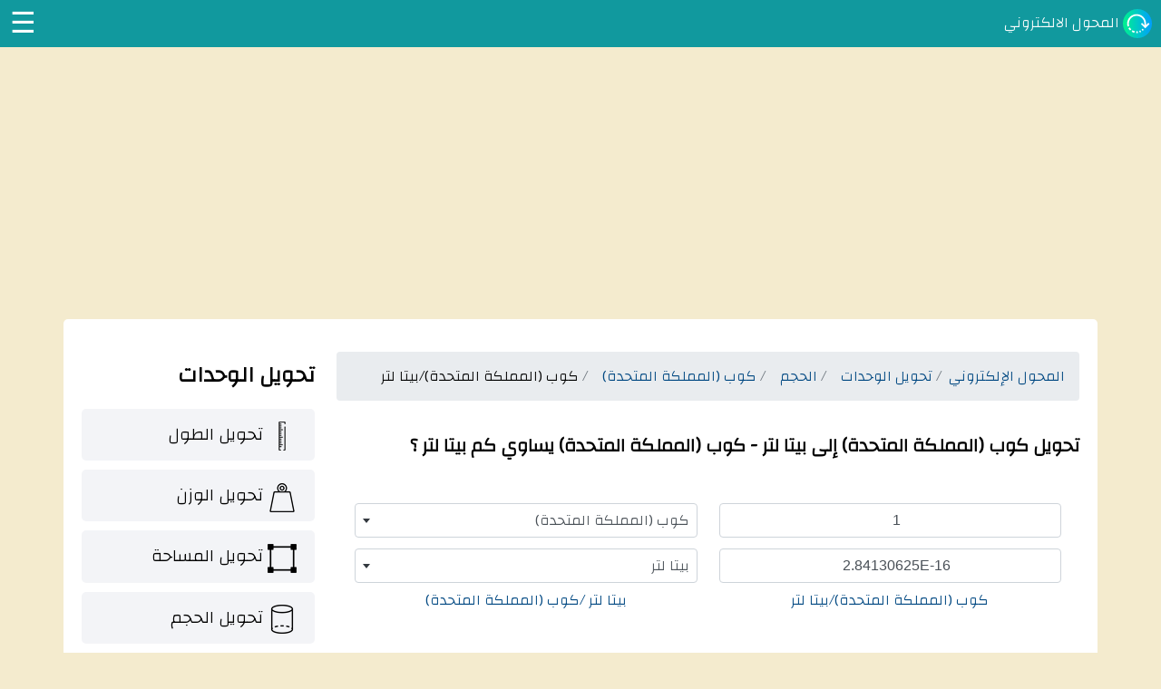

--- FILE ---
content_type: text/html; charset=UTF-8
request_url: https://www.econverter.net/tools/units-converter/volume/cup_uk/petaliter/
body_size: 8439
content:
<!DOCTYPE html>
<html lang="ar" dir="rtl">

<head>
    <meta http-equiv="Content-Type" content="text/html; charset=utf-8">
<meta name="viewport" content="width=device-width, initial-scale=1.0">
<title>التحويل من كوب (المملكة المتحدة) الى بيتا لتر : كوب (المملكة المتحدة) يساوي كم بيتا لتر ؟</title>
<meta name="description" content="أداة للتحويل بين كوب (المملكة المتحدة) بيتا لتر  والعكس . كوب (المملكة المتحدة) = 2.84130625E-16 بيتا لتر . بيتا لتر  = 3.5195079727854E+15 كوب (المملكة المتحدة)">
<meta name="keywords" content="التحويل من كوب (المملكة المتحدة) الى بيتا لتر ">

<meta property="og:locale" content="ar" />
<meta property="og:url" content="https://www.econverter.net/tools/units-converter/volume/cup_uk/petaliter/">
<meta property="og:type" content="article" />
<meta property="og:title" content="التحويل من كوب (المملكة المتحدة) الى بيتا لتر : كوب (المملكة المتحدة) يساوي كم بيتا لتر ؟" />
<meta property="og:description" content="أداة للتحويل بين كوب (المملكة المتحدة) بيتا لتر  والعكس . كوب (المملكة المتحدة) = 2.84130625E-16 بيتا لتر . بيتا لتر  = 3.5195079727854E+15 كوب (المملكة المتحدة)">
<meta property="og:site_name" content="المحول الإلكتروني" />
<meta property="og:image" content="https://www.econverter.net/tools/units-converter/images/cats/volume.png">
<meta property="og:image:width" content="512" />
<meta property="og:image:height" content="512" />
<meta property="og:image:alt" content="التحويل من كوب (المملكة المتحدة) الى بيتا لتر : كوب (المملكة المتحدة) يساوي كم بيتا لتر ؟" />
<meta property="fb:app_id" content="995051580660332">
<meta property="fb:admins" content="10212334578940161"/>

<meta name="twitter:card" content="summary">
<meta name="twitter:site" content="" />
<meta name="twitter:title" content="التحويل من كوب (المملكة المتحدة) الى بيتا لتر : كوب (المملكة المتحدة) يساوي كم بيتا لتر ؟">
<meta name="twitter:description" content="أداة للتحويل بين كوب (المملكة المتحدة) بيتا لتر  والعكس . كوب (المملكة المتحدة) = 2.84130625E-16 بيتا لتر . بيتا لتر  = 3.5195079727854E+15 كوب (المملكة المتحدة)">
<meta name="twitter:image" content="https://www.econverter.net/tools/units-converter/images/cats/volume.png">
<meta name="twitter:image:alt" content="التحويل من كوب (المملكة المتحدة) الى بيتا لتر : كوب (المملكة المتحدة) يساوي كم بيتا لتر ؟">

<link rel="canonical" href="https://www.econverter.net/tools/units-converter/volume/cup_uk/petaliter/" />
<link rel="apple-touch-icon" sizes="57x57" href="/favicons/apple-icon-57x57.png">
<link rel="apple-touch-icon" sizes="60x60" href="/favicons/apple-icon-60x60.png">
<link rel="apple-touch-icon" sizes="72x72" href="/favicons/apple-icon-72x72.png">
<link rel="apple-touch-icon" sizes="76x76" href="/favicons/apple-icon-76x76.png">
<link rel="apple-touch-icon" sizes="114x114" href="/favicons/apple-icon-114x114.png">
<link rel="apple-touch-icon" sizes="120x120" href="/favicons/apple-icon-120x120.png">
<link rel="apple-touch-icon" sizes="144x144" href="/favicons/apple-icon-144x144.png">
<link rel="apple-touch-icon" sizes="152x152" href="/favicons/apple-icon-152x152.png">
<link rel="apple-touch-icon" sizes="180x180" href="/favicons/apple-icon-180x180.png">
<link rel="icon" type="image/png" sizes="192x192"  href="/favicons/android-icon-192x192.png">
<link rel="icon" type="image/png" sizes="32x32" href="/favicons/favicon-32x32.png">
<link rel="icon" type="image/png" sizes="96x96" href="/favicons/favicon-96x96.png">
<link rel="icon" type="image/png" sizes="16x16" href="/favicons/favicon-16x16.png">
<meta name="msapplication-TileColor" content="#ffffff">
<meta name="msapplication-TileImage" content="/favicons/ms-icon-144x144.png">
<meta name="theme-color" content="#ffffff"><meta name="robots" content="index, follow" />
<meta name="robots" content="all" />

<link rel="stylesheet" href="/style.css" media="all" />
<link rel="stylesheet" href="/style-print.css" media="print" />
    <link rel="stylesheet" href="/style-rtl.css" media="all" />
    <link rel="stylesheet" href="/style-print-rtl.css" media="print" />
<link rel="alternate" href="https://www.econverter.net/tools/units-converter/volume/cup_uk/petaliter/" hreflang="x-default">	
<link rel="alternate" href="https://www.econverter.net/tools/units-converter/volume/cup_uk/petaliter/" hreflang="ar">	
<link rel="alternate" href="https://www.econverter.net/en/tools/units-converter/volume/cup_uk/petaliter/" hreflang="en">	
<link rel="alternate" href="https://www.econverter.net/es/tools/units-converter/volume/cup_uk/petaliter/" hreflang="es">	
<script>
    /* <![CDATA[ */
    var econverter = {"lang": "ar", "abs_url": "https://www.econverter.net", "abs_url_src": "", "abs_url_lang": "https://www.econverter.net"};
    /* ]]> */
</script>
<!-- Google tag (gtag.js) -->
<script async src="https://www.googletagmanager.com/gtag/js?id=G-ZK8KY5PXKW"></script>
<script>
  window.dataLayer = window.dataLayer || [];
  function gtag(){dataLayer.push(arguments);}
  gtag('js', new Date());

  gtag('config', 'G-ZK8KY5PXKW');
</script>

<link rel="manifest" href="/manifest.json">
    <script async src="https://pagead2.googlesyndication.com/pagead/js/adsbygoogle.js?client=ca-pub-6872751551938381"
    crossorigin="anonymous"></script>
</head>

<body>
    <div id="fb-root"></div>
    <div class="header">

    <!-- Top Navigation Menu -->
    <div class="topnav">
        <a href="https://www.econverter.net/" class="active"><img src="https://www.econverter.net/images/home.svg" width="32" height="32" alt="المحول الالكتروني" title="المحول الالكتروني">
            <span class="h4 m-0">المحول الالكتروني        </a>
        <div id="menu-items">
                <div class="converter-list-cat">
        <h2>تحويل الوحدات</h2>
                    <div class="converter-list-item">
                <a href="https://www.econverter.net/tools/units-converter/length/">

                    <span class="svg-icon"> <img src="https://www.econverter.net/images/icons-32/length.png" height="32" width="32" alt="تحويل الطول"> </span>

                    تحويل الطول                </a>
            </div>
                    <div class="converter-list-item">
                <a href="https://www.econverter.net/tools/units-converter/weight/">

                    <span class="svg-icon"> <img src="https://www.econverter.net/images/icons-32/weight.png" height="32" width="32" alt="تحويل الوزن"> </span>

                    تحويل الوزن                </a>
            </div>
                    <div class="converter-list-item">
                <a href="https://www.econverter.net/tools/units-converter/area/">

                    <span class="svg-icon"> <img src="https://www.econverter.net/images/icons-32/area.png" height="32" width="32" alt="تحويل المساحة"> </span>

                    تحويل المساحة                </a>
            </div>
                    <div class="converter-list-item">
                <a href="https://www.econverter.net/tools/units-converter/volume/">

                    <span class="svg-icon"> <img src="https://www.econverter.net/images/icons-32/volume.png" height="32" width="32" alt="تحويل الحجم"> </span>

                    تحويل الحجم                </a>
            </div>
                    <div class="converter-list-item">
                <a href="https://www.econverter.net/tools/units-converter/energy/">

                    <span class="svg-icon"> <img src="https://www.econverter.net/images/icons-32/energy.png" height="32" width="32" alt="تحويل الطاقة"> </span>

                    تحويل الطاقة                </a>
            </div>
                    <div class="converter-list-item">
                <a href="https://www.econverter.net/tools/units-converter/temperature/">

                    <span class="svg-icon"> <img src="https://www.econverter.net/images/icons-32/temperature.png" height="32" width="32" alt="تحويل درجة الحرارة"> </span>

                    تحويل درجة الحرارة                </a>
            </div>
                    <div class="converter-list-item">
                <a href="https://www.econverter.net/tools/units-converter/pressure/">

                    <span class="svg-icon"> <img src="https://www.econverter.net/images/icons-32/pressure.png" height="32" width="32" alt="تحويل الضغط"> </span>

                    تحويل الضغط                </a>
            </div>
                    <div class="converter-list-item">
                <a href="https://www.econverter.net/tools/units-converter/power/">

                    <span class="svg-icon"> <img src="https://www.econverter.net/images/icons-32/power.png" height="32" width="32" alt="تحويل القدرة"> </span>

                    تحويل القدرة                </a>
            </div>
                    <div class="converter-list-item">
                <a href="https://www.econverter.net/tools/units-converter/force/">

                    <span class="svg-icon"> <img src="https://www.econverter.net/images/icons-32/force.png" height="32" width="32" alt="تحويل القوة"> </span>

                    تحويل القوة                </a>
            </div>
                    <div class="converter-list-item">
                <a href="https://www.econverter.net/tools/units-converter/time/">

                    <span class="svg-icon"> <img src="https://www.econverter.net/images/icons-32/time.png" height="32" width="32" alt="تحويل الوقت"> </span>

                    تحويل الوقت                </a>
            </div>
                    <div class="converter-list-item">
                <a href="https://www.econverter.net/tools/units-converter/speed/">

                    <span class="svg-icon"> <img src="https://www.econverter.net/images/icons-32/speed.png" height="32" width="32" alt="تحويل السرعة"> </span>

                    تحويل السرعة                </a>
            </div>
            </div>
    <div class="converter-list-cat">
        <h2>حاسبات التاريخ</h2>
                    <div class="converter-list-item">
                <a href="https://www.econverter.net/tools/date-convert/">

                    <span class="svg-icon"> <img src="https://www.econverter.net/images/icons-32/date-convert.png" height="32" width="32" alt="تحويل التاريخ"> </span>

                    تحويل التاريخ                </a>
            </div>
                    <div class="converter-list-item">
                <a href="https://www.econverter.net/tools/date-convert-hijri/">

                    <span class="svg-icon"> <img src="https://www.econverter.net/images/icons-32/date-convert-hijri.png" height="32" width="32" alt="التاريخ الهجري"> </span>

                    التاريخ الهجري                </a>
            </div>
                    <div class="converter-list-item">
                <a href="https://www.econverter.net/tools/date-convert-gregorian/">

                    <span class="svg-icon"> <img src="https://www.econverter.net/images/icons-32/date-convert-gregorian.png" height="32" width="32" alt="التاريخ الميلادي"> </span>

                    التاريخ الميلادي                </a>
            </div>
                    <div class="converter-list-item">
                <a href="https://www.econverter.net/tools/age-calculator/">

                    <span class="svg-icon"> <img src="https://www.econverter.net/images/icons-32/age-calculator.png" height="32" width="32" alt="حاسبة العمر"> </span>

                    حاسبة العمر                </a>
            </div>
                    <div class="converter-list-item">
                <a href="https://www.econverter.net/tools/hijri-age-calculator/">

                    <span class="svg-icon"> <img src="https://www.econverter.net/images/icons-32/hijri-age-calculator.png" height="32" width="32" alt="حاسبة العمر بالهجري"> </span>

                    حاسبة العمر بالهجري                </a>
            </div>
                    <div class="converter-list-item">
                <a href="https://www.econverter.net/tools/gregorian-age-calculator/">

                    <span class="svg-icon"> <img src="https://www.econverter.net/images/icons-32/gregorian-age-calculator.png" height="32" width="32" alt="حاسبة العمر بالميلادي"> </span>

                    حاسبة العمر بالميلادي                </a>
            </div>
                    <div class="converter-list-item">
                <a href="https://www.econverter.net/tools/date-today/">

                    <span class="svg-icon"> <img src="https://www.econverter.net/images/icons-32/date-today.png" height="32" width="32" alt="تاريخ اليوم"> </span>

                    تاريخ اليوم                </a>
            </div>
                    <div class="converter-list-item">
                <a href="https://www.econverter.net/tools/horoscope/">

                    <span class="svg-icon"> <img src="https://www.econverter.net/images/icons-32/horoscope.png" height="32" width="32" alt="اعرف برجك"> </span>

                    اعرف برجك                </a>
            </div>
            </div>
    <div class="converter-list-cat">
        <h2>حاسبات الصحة</h2>
                    <div class="converter-list-item">
                <a href="https://www.econverter.net/tools/body-mass-index/">

                    <span class="svg-icon"> <img src="https://www.econverter.net/images/icons-32/body-mass-index.png" height="32" width="32" alt="مؤشر كتلة الجسم"> </span>

                    مؤشر كتلة الجسم                </a>
            </div>
                    <div class="converter-list-item">
                <a href="https://www.econverter.net/tools/ideal-body-weight/">

                    <span class="svg-icon"> <img src="https://www.econverter.net/images/icons-32/ideal-body-weight.png" height="32" width="32" alt="وزن الجسم المثالي"> </span>

                    وزن الجسم المثالي                </a>
            </div>
                    <div class="converter-list-item">
                <a href="https://www.econverter.net/tools/daily-calorie-needs/">

                    <span class="svg-icon"> <img src="https://www.econverter.net/images/icons-32/daily-calorie-needs.png" height="32" width="32" alt="السعرات اليومية"> </span>

                    السعرات اليومية                </a>
            </div>
                    <div class="converter-list-item">
                <a href="https://www.econverter.net/tools/percentage-calculator/">

                    <span class="svg-icon"> <img src="https://www.econverter.net/images/icons-32/percentage-calculator.png" height="32" width="32" alt="حساب النسبة المئوية"> </span>

                    حساب النسبة المئوية                </a>
            </div>
                    <div class="converter-list-item">
                <a href="https://www.econverter.net/tools/pregnancy-calculator/">

                    <span class="svg-icon"> <img src="https://www.econverter.net/images/icons-32/pregnancy-calculator.png" height="32" width="32" alt="حاسبة الحمل"> </span>

                    حاسبة الحمل                </a>
            </div>
                    <div class="converter-list-item">
                <a href="https://www.econverter.net/tools/pregnancy-calculator-hijri/">

                    <span class="svg-icon"> <img src="https://www.econverter.net/images/icons-32/pregnancy-calculator-hijri.png" height="32" width="32" alt="حاسبة الحمل بالهجري"> </span>

                    حاسبة الحمل بالهجري                </a>
            </div>
            </div>
    <div class="converter-list-cat">
        <h2>حاسبات المال</h2>
                    <div class="converter-list-item">
                <a href="https://www.econverter.net/tools/currency-converter/">

                    <span class="svg-icon"> <img src="https://www.econverter.net/images/icons-32/currency-converter.png" height="32" width="32" alt="تحويل العملات"> </span>

                    تحويل العملات                </a>
            </div>
            </div>
    <div class="converter-list-cat">
        <h2>حاسبات أخرى</h2>
                    <div class="converter-list-item">
                <a href="https://www.econverter.net/tools/number-to-words/">

                    <span class="svg-icon"> <img src="https://www.econverter.net/images/icons-32/number-to-words.png" height="32" width="32" alt="تفقيط الأرقام"> </span>

                    تفقيط الأرقام                </a>
            </div>
                    <div class="converter-list-item">
                <a href="https://www.econverter.net/tools/money-to-words/">

                    <span class="svg-icon"> <img src="https://www.econverter.net/images/icons-32/money-to-words.png" height="32" width="32" alt="تفقيط المبالغ المالية"> </span>

                    تفقيط المبالغ المالية                </a>
            </div>
            </div>
        </div>
<a href="javascript:void(0);" class="icon" onclick="toggleMenu()">☰</a>
        <script>
const menu = document.getElementById("menu-items");
const icon = document.querySelector(".icon");

function toggleMenu() {
  menu.classList.toggle("show");
}

// Hide menu if clicking outside
document.addEventListener("click", function(event) {
  if (!menu.contains(event.target) && !icon.contains(event.target)) {
    menu.classList.remove("show");
  }
});

// Hide menu if pressing ESC
document.addEventListener("keydown", function(event) {
  if (event.key === "Escape") {
    menu.classList.remove("show");
  }
});
        </script>

    </div>
</div>
<div class="ads responsive-ads">
    <script async src="https://pagead2.googlesyndication.com/pagead/js/adsbygoogle.js"
    crossorigin="anonymous"></script>
    <!-- econverter -->
    <ins class="adsbygoogle"
         style="display:block"
         data-ad-client="ca-pub-6872751551938381"
         data-ad-slot="3638085777"
         data-ad-format="auto"
         data-full-width-responsive="true"></ins>
    <script>
        (adsbygoogle = window.adsbygoogle || []).push({});
    </script>
</div>    <div class="container mb-3">
        <div class="content row pt-3">
                        <div class="col-md-9">
                <div class="bc">
                        <nav aria-label="breadcrumb">
        <ol class="breadcrumb" itemscope itemtype="https://schema.org/BreadcrumbList">
                            <li itemprop="itemListElement" itemscope itemtype="https://schema.org/ListItem" class="breadcrumb-item">
                                            <a href="https://www.econverter.net/" itemprop="item">
                            <span itemprop="name">المحول الإلكتروني</span>
                        </a>
                                        <meta itemprop="position" content="1" />
                </li>
                            <li itemprop="itemListElement" itemscope itemtype="https://schema.org/ListItem" class="breadcrumb-item">
                                            <a href="https://www.econverter.net/tools/units-converter/" itemprop="item">
                            <span itemprop="name">تحويل الوحدات</span>
                        </a>
                                        <meta itemprop="position" content="2" />
                </li>
                            <li itemprop="itemListElement" itemscope itemtype="https://schema.org/ListItem" class="breadcrumb-item">
                                            <a href="https://www.econverter.net/tools/units-converter/volume/" itemprop="item">
                            <span itemprop="name">الحجم</span>
                        </a>
                                        <meta itemprop="position" content="3" />
                </li>
                            <li itemprop="itemListElement" itemscope itemtype="https://schema.org/ListItem" class="breadcrumb-item">
                                            <a href="https://www.econverter.net/tools/units-converter/volume/cup_uk/" itemprop="item">
                            <span itemprop="name">كوب (المملكة المتحدة)</span>
                        </a>
                                        <meta itemprop="position" content="4" />
                </li>
                            <li itemprop="itemListElement" itemscope itemtype="https://schema.org/ListItem" class="breadcrumb-item">
                                            <span itemprop="name">كوب (المملكة المتحدة)/بيتا لتر </span>
                                        <meta itemprop="position" content="5" />
                </li>
                    </ol>
    </nav>
                </div>
                <div class="row">
                    <div class="col-12">
                        <h1 class="h3">تحويل كوب (المملكة المتحدة) إلى بيتا لتر  - كوب (المملكة المتحدة) يساوي كم بيتا لتر ؟</h1>
                    </div>
                </div>
                <div class="main-converter">
                    
<div id="form-convert">
    <form name="units-converter" onsubmit="return false;" class="main-converter form-inline mb-0">
        <input type="hidden" id="cat" value="volume">
        <div class="container">                                       
            <div class="row mb-2">
                <div class=" col-sm-6 mb-1">
                    <input class="converter-from-input converter-input text-center form-control w-100"  name="cup_uk" value="1" type="number" min="1"  id="from-field" onclick="this.select()">
                </div>
                <div class="col-sm-6 mb-1">
                    <select id="converter_from_select" class="converter-from-select converter-select form-control">
                                                    <optgroup label="وحدات شائعة:">
                                                                    <option value="cubic_meter" data-value-init="10000000000">متر مكعب</option>
                                                                    <option value="liter" data-value-init="10000000000000">لتر</option>
                                                                    <option value="cubic_centimeter" data-value-init="1.0E+16">سنتيميتر مكعب</option>
                                                                    <option value="cubic_foot" data-value-init="353146667214.89">قدم مكعب</option>
                                                                    <option value="gallon_us" data-value-init="2641720523581.5">غالون (الولايات المتحدة)</option>
                                                                    <option value="cubic_inch" data-value-init="6.1023744094732E+14">بوصة مكعبة</option>
                                                                    <option value="milliliter" data-value-init="1.0E+16">مليلتر</option>
                                                                    <option value="cubic_yard" data-value-init="13079506193.144">ياردة مكعبة</option>
                                                                    <option value="microliter" data-value-init="1.0E+19">ميكرولتر</option>
                                                            
                                                        <optgroup label="جميع الوحدات:">
                                                                                        <option value="acre-foot" data-value-init="8107131.9378991" >فدان القدم</option>
                                                            <option value="acre-foot_us_survey" data-value-init="8107083.2952048" >فدان القدم (مسح الولايات المتحدة)</option>
                                                            <option value="acre-inch" data-value-init="97285583.254789" >فدان بوصة</option>
                                                            <option value="attoliter" data-value-init="1.0E+31" >اللتر</option>
                                                            <option value="barrel_oil" data-value-init="62898107704.321" >برميل (النفط)</option>
                                                            <option value="barrel_uk" data-value-init="61102568971.969" >برميل (المملكة المتحدة)</option>
                                                            <option value="barrel_us" data-value-init="83864143605.761" >برميل (الولايات المتحدة)</option>
                                                            <option value="bath_biblical" data-value-init="454545454545.46" >باث (الكتاب المقدس)</option>
                                                            <option value="board_foot" data-value-init="4237760006578.6" >قدم لوح التزلج</option>
                                                            <option value="cab_biblical" data-value-init="8181818181818.2" >الكابينة (واردة في الكتاب المقدس)</option>
                                                            <option value="cc" data-value-init="1.0E+16" >سنتيميتر مكعب</option>
                                                            <option value="ccf" data-value-init="3531466672.1489" >مائة قدم مكعب</option>
                                                            <option value="centiliter" data-value-init="1.0E+15" >سنتيليتر</option>
                                                            <option value="cor_biblical" data-value-init="45454545454.546" >كور (الكتاب المقدس)</option>
                                                            <option value="cord" data-value-init="2758958337.6163" >حبل</option>
                                                            <option value="cubic_centimeter" data-value-init="1.0E+16" >سنتيميتر مكعب</option>
                                                            <option value="cubic_decimeter" data-value-init="10000000000000" >ديسيمتر مكعب</option>
                                                            <option value="cubic_foot" data-value-init="353146667214.89" >قدم مكعب</option>
                                                            <option value="cubic_inch" data-value-init="6.1023744094732E+14" >بوصة مكعبة</option>
                                                            <option value="cubic_kilometer" data-value-init="10" >كيلومتر مكعب</option>
                                                            <option value="cubic_meter" data-value-init="10000000000" >متر مكعب</option>
                                                            <option value="cubic_mile" data-value-init="2.3991275857893" >ميل مكعب</option>
                                                            <option value="cubic_millimeter" data-value-init="1.0E+19" >ملليمتر مكعب</option>
                                                            <option value="cubic_yard" data-value-init="13079506193.144" >ياردة مكعبة</option>
                                                            <option value="cup_metric" data-value-init="40000000000000" >كوب (متري)</option>
                                                            <option value="cup_uk" data-value-init="35195079727854"  selected>كوب (المملكة المتحدة)</option>
                                                            <option value="cup_us" data-value-init="42267528377304" >كوب (الولايات المتحدة)</option>
                                                            <option value="deciliter" data-value-init="1.0E+14" >ديسيلتر</option>
                                                            <option value="decistere" data-value-init="100000000000" >الديسيتيز</option>
                                                            <option value="dekaliter" data-value-init="1000000000000" >عشرة لترات</option>
                                                            <option value="dekastere" data-value-init="1000000000" >عشرة الاف لتر</option>
                                                            <option value="dessertspoon_uk" data-value-init="8.446819134685E+14" >ملعقة الحلوي (المملكة المتحدة)</option>
                                                            <option value="dessertspoon_us" data-value-init="1.0144206810553E+15" >ملعقة الحلوي( الولايات المتحدة)</option>
                                                            <option value="dram" data-value-init="2.7051218161474E+15" >درهم</option>
                                                            <option value="drop" data-value-init="2.0E+17" >قطرة</option>
                                                            <option value="earths_volume" data-value-init="9.2336103416436E-12" >حجم الارض</option>
                                                            <option value="exaliter" data-value-init="1.0E-5" >اكسالتر</option>
                                                            <option value="femtoliter" data-value-init="1.0E+28" >فيمتو لتر</option>
                                                            <option value="fluid_ounce_uk" data-value-init="3.5195079727854E+14" >أونصة السوائل ( المملكة المتحدة)</option>
                                                            <option value="fluid_ounce_us" data-value-init="3.3814022701843E+14" >أونصة السوائل ( الولايات المتحدة)</option>
                                                            <option value="gallon_uk" data-value-init="2199692482990.9" >غالون (المملكة المتحدة)</option>
                                                            <option value="gallon_us" data-value-init="2641720523581.5" >غالون (الولايات المتحدة)</option>
                                                            <option value="gigaliter" data-value-init="10000" >جيجا لتر</option>
                                                            <option value="gill_uk" data-value-init="70390159455708" >جل ( المملكة المتحدة)</option>
                                                            <option value="gill_us" data-value-init="84535056754608" >جيل ( الولايات المتحدة)</option>
                                                            <option value="hectoliter" data-value-init="100000000000" >مائة لتر </option>
                                                            <option value="hin_biblical" data-value-init="2727272727272.7" >هين (واردة بالكتاب المقدس)</option>
                                                            <option value="hogshead" data-value-init="41932071802.881" >برميل كبير</option>
                                                            <option value="homer_biblical" data-value-init="45454545454.546" >هومر ( واردة بالكتاب المقدس)</option>
                                                            <option value="hundred-cubic_foot" data-value-init="3531466672.1489" >مائة قدم مكعب</option>
                                                            <option value="kiloliter" data-value-init="10000000000" >الف لتر</option>
                                                            <option value="liter" data-value-init="10000000000000" >لتر</option>
                                                            <option value="log_biblical" data-value-init="32727272727273" >لوج (واردة بالكتاب المقدس)</option>
                                                            <option value="megaliter" data-value-init="10000000" >ميجالتر</option>
                                                            <option value="microliter" data-value-init="1.0E+19" >ميكرولتر</option>
                                                            <option value="milliliter" data-value-init="1.0E+16" >مليلتر</option>
                                                            <option value="minim_uk" data-value-init="1.689363826937E+17" >مينم (المملكة المتحدة)</option>
                                                            <option value="minim_us" data-value-init="1.6230730896885E+17" >مينم ( الولايات المتحدة)</option>
                                                            <option value="nanoliter" data-value-init="1.0E+22" >نانولتر</option>
                                                            <option value="petaliter" data-value-init="0.01" >بيتا لتر </option>
                                                            <option value="picoliter" data-value-init="1.0E+25" >بيكولتر</option>
                                                            <option value="pint_uk" data-value-init="17597539863927" >بينت ( المملكة المتحدة)</option>
                                                            <option value="pint_us" data-value-init="21133764188652" >بينت ( الولايات المتحدة)</option>
                                                            <option value="quart_uk" data-value-init="8798769931963.5" >كوارت ( المملكة المتحدة)</option>
                                                            <option value="quart_us" data-value-init="10566882094326" >كوارت (الولايات المتحدة)</option>
                                                            <option value="stere" data-value-init="10000000000" >ستير</option>
                                                            <option value="tablespoon_metric" data-value-init="6.6666666666667E+14" >ملعقة (متري)</option>
                                                            <option value="tablespoon_uk" data-value-init="5.6312127564566E+14" >ملعقة (المملكة المتحدة)</option>
                                                            <option value="tablespoon_us" data-value-init="6.7628045403686E+14" >ملعقة (الولايات المتحدة)</option>
                                                            <option value="taza_spanish" data-value-init="42267528377304" >كوب ( اسباني)</option>
                                                            <option value="teaspoon_metric" data-value-init="2.0E+15" >ملعقة شاي ( متري)</option>
                                                            <option value="teaspoon_uk" data-value-init="1.689363826937E+15" >ملعقة شاي(المملكة المتحدة)</option>
                                                            <option value="teaspoon_us" data-value-init="2.0288413621106E+15" >ملعقة شاي (الولايات المتحدة)</option>
                                                            <option value="teraliter" data-value-init="10" >تيرالتر</option>
                                                            <option value="ton_register" data-value-init="3531466672.1489" >طون سجل</option>
                                                            <option value="tun" data-value-init="10483017950.72" >طن</option>
                                                </select>
                </div>
            </div>
            <div class="row">
                <div class=" col-sm-6 mb-1">
                    <input size='12'  class="converter-to-input converter-input  text-center  form-control w-100"  name="petaliter" value="" type="number" min="1" id="to-field" onclick="this.select()">
                </div>
                <div class=" col-sm-6 mb-1">
                    <select id="converter_to_select" class="converter-to-select  converter-select form-control">
                                                    <optgroup label="وحدات شائعة:">
                                                                    <option value="cubic_meter" data-value-init="10000000000">متر مكعب</option>
                                                                    <option value="liter" data-value-init="10000000000000">لتر</option>
                                                                    <option value="cubic_centimeter" data-value-init="1.0E+16">سنتيميتر مكعب</option>
                                                                    <option value="cubic_foot" data-value-init="353146667214.89">قدم مكعب</option>
                                                                    <option value="gallon_us" data-value-init="2641720523581.5">غالون (الولايات المتحدة)</option>
                                                                    <option value="cubic_inch" data-value-init="6.1023744094732E+14">بوصة مكعبة</option>
                                                                    <option value="milliliter" data-value-init="1.0E+16">مليلتر</option>
                                                                    <option value="cubic_yard" data-value-init="13079506193.144">ياردة مكعبة</option>
                                                                    <option value="microliter" data-value-init="1.0E+19">ميكرولتر</option>
                                                                                                                    <optgroup label="جميع الوحدات:">
                                                                                        <option value="acre-foot" data-value-init="8107131.9378991" >فدان القدم</option>
                                                            <option value="acre-foot_us_survey" data-value-init="8107083.2952048" >فدان القدم (مسح الولايات المتحدة)</option>
                                                            <option value="acre-inch" data-value-init="97285583.254789" >فدان بوصة</option>
                                                            <option value="attoliter" data-value-init="1.0E+31" >اللتر</option>
                                                            <option value="barrel_oil" data-value-init="62898107704.321" >برميل (النفط)</option>
                                                            <option value="barrel_uk" data-value-init="61102568971.969" >برميل (المملكة المتحدة)</option>
                                                            <option value="barrel_us" data-value-init="83864143605.761" >برميل (الولايات المتحدة)</option>
                                                            <option value="bath_biblical" data-value-init="454545454545.46" >باث (الكتاب المقدس)</option>
                                                            <option value="board_foot" data-value-init="4237760006578.6" >قدم لوح التزلج</option>
                                                            <option value="cab_biblical" data-value-init="8181818181818.2" >الكابينة (واردة في الكتاب المقدس)</option>
                                                            <option value="cc" data-value-init="1.0E+16" >سنتيميتر مكعب</option>
                                                            <option value="ccf" data-value-init="3531466672.1489" >مائة قدم مكعب</option>
                                                            <option value="centiliter" data-value-init="1.0E+15" >سنتيليتر</option>
                                                            <option value="cor_biblical" data-value-init="45454545454.546" >كور (الكتاب المقدس)</option>
                                                            <option value="cord" data-value-init="2758958337.6163" >حبل</option>
                                                            <option value="cubic_centimeter" data-value-init="1.0E+16" >سنتيميتر مكعب</option>
                                                            <option value="cubic_decimeter" data-value-init="10000000000000" >ديسيمتر مكعب</option>
                                                            <option value="cubic_foot" data-value-init="353146667214.89" >قدم مكعب</option>
                                                            <option value="cubic_inch" data-value-init="6.1023744094732E+14" >بوصة مكعبة</option>
                                                            <option value="cubic_kilometer" data-value-init="10" >كيلومتر مكعب</option>
                                                            <option value="cubic_meter" data-value-init="10000000000" >متر مكعب</option>
                                                            <option value="cubic_mile" data-value-init="2.3991275857893" >ميل مكعب</option>
                                                            <option value="cubic_millimeter" data-value-init="1.0E+19" >ملليمتر مكعب</option>
                                                            <option value="cubic_yard" data-value-init="13079506193.144" >ياردة مكعبة</option>
                                                            <option value="cup_metric" data-value-init="40000000000000" >كوب (متري)</option>
                                                            <option value="cup_uk" data-value-init="35195079727854" >كوب (المملكة المتحدة)</option>
                                                            <option value="cup_us" data-value-init="42267528377304" >كوب (الولايات المتحدة)</option>
                                                            <option value="deciliter" data-value-init="1.0E+14" >ديسيلتر</option>
                                                            <option value="decistere" data-value-init="100000000000" >الديسيتيز</option>
                                                            <option value="dekaliter" data-value-init="1000000000000" >عشرة لترات</option>
                                                            <option value="dekastere" data-value-init="1000000000" >عشرة الاف لتر</option>
                                                            <option value="dessertspoon_uk" data-value-init="8.446819134685E+14" >ملعقة الحلوي (المملكة المتحدة)</option>
                                                            <option value="dessertspoon_us" data-value-init="1.0144206810553E+15" >ملعقة الحلوي( الولايات المتحدة)</option>
                                                            <option value="dram" data-value-init="2.7051218161474E+15" >درهم</option>
                                                            <option value="drop" data-value-init="2.0E+17" >قطرة</option>
                                                            <option value="earths_volume" data-value-init="9.2336103416436E-12" >حجم الارض</option>
                                                            <option value="exaliter" data-value-init="1.0E-5" >اكسالتر</option>
                                                            <option value="femtoliter" data-value-init="1.0E+28" >فيمتو لتر</option>
                                                            <option value="fluid_ounce_uk" data-value-init="3.5195079727854E+14" >أونصة السوائل ( المملكة المتحدة)</option>
                                                            <option value="fluid_ounce_us" data-value-init="3.3814022701843E+14" >أونصة السوائل ( الولايات المتحدة)</option>
                                                            <option value="gallon_uk" data-value-init="2199692482990.9" >غالون (المملكة المتحدة)</option>
                                                            <option value="gallon_us" data-value-init="2641720523581.5" >غالون (الولايات المتحدة)</option>
                                                            <option value="gigaliter" data-value-init="10000" >جيجا لتر</option>
                                                            <option value="gill_uk" data-value-init="70390159455708" >جل ( المملكة المتحدة)</option>
                                                            <option value="gill_us" data-value-init="84535056754608" >جيل ( الولايات المتحدة)</option>
                                                            <option value="hectoliter" data-value-init="100000000000" >مائة لتر </option>
                                                            <option value="hin_biblical" data-value-init="2727272727272.7" >هين (واردة بالكتاب المقدس)</option>
                                                            <option value="hogshead" data-value-init="41932071802.881" >برميل كبير</option>
                                                            <option value="homer_biblical" data-value-init="45454545454.546" >هومر ( واردة بالكتاب المقدس)</option>
                                                            <option value="hundred-cubic_foot" data-value-init="3531466672.1489" >مائة قدم مكعب</option>
                                                            <option value="kiloliter" data-value-init="10000000000" >الف لتر</option>
                                                            <option value="liter" data-value-init="10000000000000" >لتر</option>
                                                            <option value="log_biblical" data-value-init="32727272727273" >لوج (واردة بالكتاب المقدس)</option>
                                                            <option value="megaliter" data-value-init="10000000" >ميجالتر</option>
                                                            <option value="microliter" data-value-init="1.0E+19" >ميكرولتر</option>
                                                            <option value="milliliter" data-value-init="1.0E+16" >مليلتر</option>
                                                            <option value="minim_uk" data-value-init="1.689363826937E+17" >مينم (المملكة المتحدة)</option>
                                                            <option value="minim_us" data-value-init="1.6230730896885E+17" >مينم ( الولايات المتحدة)</option>
                                                            <option value="nanoliter" data-value-init="1.0E+22" >نانولتر</option>
                                                            <option value="petaliter" data-value-init="0.01"  selected>بيتا لتر </option>
                                                            <option value="picoliter" data-value-init="1.0E+25" >بيكولتر</option>
                                                            <option value="pint_uk" data-value-init="17597539863927" >بينت ( المملكة المتحدة)</option>
                                                            <option value="pint_us" data-value-init="21133764188652" >بينت ( الولايات المتحدة)</option>
                                                            <option value="quart_uk" data-value-init="8798769931963.5" >كوارت ( المملكة المتحدة)</option>
                                                            <option value="quart_us" data-value-init="10566882094326" >كوارت (الولايات المتحدة)</option>
                                                            <option value="stere" data-value-init="10000000000" >ستير</option>
                                                            <option value="tablespoon_metric" data-value-init="6.6666666666667E+14" >ملعقة (متري)</option>
                                                            <option value="tablespoon_uk" data-value-init="5.6312127564566E+14" >ملعقة (المملكة المتحدة)</option>
                                                            <option value="tablespoon_us" data-value-init="6.7628045403686E+14" >ملعقة (الولايات المتحدة)</option>
                                                            <option value="taza_spanish" data-value-init="42267528377304" >كوب ( اسباني)</option>
                                                            <option value="teaspoon_metric" data-value-init="2.0E+15" >ملعقة شاي ( متري)</option>
                                                            <option value="teaspoon_uk" data-value-init="1.689363826937E+15" >ملعقة شاي(المملكة المتحدة)</option>
                                                            <option value="teaspoon_us" data-value-init="2.0288413621106E+15" >ملعقة شاي (الولايات المتحدة)</option>
                                                            <option value="teraliter" data-value-init="10" >تيرالتر</option>
                                                            <option value="ton_register" data-value-init="3531466672.1489" >طون سجل</option>
                                                            <option value="tun" data-value-init="10483017950.72" >طن</option>
                                                </select>  
                </div>
            </div>
            <div class="row">
                <div class="col-6 text-center"><span id="link"><a href="https://www.econverter.net/tools/units-converter/volume/cup_uk/petaliter/">كوب (المملكة المتحدة)/بيتا لتر </a></span></div>
                <div class="col-6 text-center"><span id="reverse-link"><a href="https://www.econverter.net/tools/units-converter/volume/petaliter/cup_uk/">بيتا لتر /كوب (المملكة المتحدة)</a></span></div>
            </div>
        </div>
    </form>
    <p>تتيح لك هذه الآلة الحاسبة التحويل من كوب (المملكة المتحدة) إلى بيتا لتر  وفي الاتجاه العكسي. للتحويل من كوب (المملكة المتحدة) إلى بيتا لتر  ، أدخل مقدار كوب (المملكة المتحدة) في الصندوق الأول وللتحويل من بيتا لتر  إلى كوب (المملكة المتحدة) ، أدخل مقدار بيتا لتر  في الصندوق الثاني.</p>
</div>


                </div>
                <div class="section mt-3">
                                            <input type="hidden" class="from-init" value="35195079727854">
                        <input type="hidden" class="to-init" value="0.01">

                                                <p class='alert alert-info text-center'>1 كوب (المملكة المتحدة) = 2.84130625E-16 بيتا لتر </p>
                        <h2 class='h5'>كوب (المملكة المتحدة) كم بيتا لتر ؟</h2>
                        <h3 class='h5'>كيف تحول من كوب (المملكة المتحدة) الى بيتا لتر ؟</h3>
                        <p>لتحويل كوب (المملكة المتحدة) الى بيتا لتر : كل 1 كوب (المملكة المتحدة) يساوي 2.84130625E-16 بيتا لتر . على سبيل المثال، 100  كوب (المملكة المتحدة) يساوي 100 * 2.84130625E-16 = 2.84130625E-14 بيتا لتر  وهكذا.</p>
                                <a href="https://www.econverter.net/tools/units-converter/volume/cup_uk/cubic_meter/">كوب (المملكة المتحدة) إلى متر مكعب </a> | 
                <a href="https://www.econverter.net/tools/units-converter/volume/cup_uk/liter/">كوب (المملكة المتحدة) إلى لتر </a> | 
                <a href="https://www.econverter.net/tools/units-converter/volume/cup_uk/cubic_centimeter/">كوب (المملكة المتحدة) إلى سنتيميتر مكعب </a> | 
                <a href="https://www.econverter.net/tools/units-converter/volume/cup_uk/cubic_foot/">كوب (المملكة المتحدة) إلى قدم مكعب </a> | 
                <a href="https://www.econverter.net/tools/units-converter/volume/cup_uk/gallon_us/">كوب (المملكة المتحدة) إلى غالون (الولايات المتحدة) </a> | 
                <a href="https://www.econverter.net/tools/units-converter/volume/cup_uk/cubic_inch/">كوب (المملكة المتحدة) إلى بوصة مكعبة </a> | 
                <a href="https://www.econverter.net/tools/units-converter/volume/cup_uk/milliliter/">كوب (المملكة المتحدة) إلى مليلتر </a> | 
                <a href="https://www.econverter.net/tools/units-converter/volume/cup_uk/cubic_yard/">كوب (المملكة المتحدة) إلى ياردة مكعبة </a> | 
                <a href="https://www.econverter.net/tools/units-converter/volume/cup_uk/microliter/">كوب (المملكة المتحدة) إلى ميكرولتر </a> | 
                                                                                <h2 class='h5'>جدول التحويل من كوب (المملكة المتحدة) الى بيتا لتر  </h2>
<button class="print-button btn btn-success">طباعة الجدول</button>
<section class="row" id="printTable" dir="rtl">
    <style>
        @media print {
            .row {
                --bs-gutter-x: 1.5rem;
                --bs-gutter-y: 0;
                display: flex;
                flex-wrap: wrap;
                margin-top: calc(var(--bs-gutter-y) * -1);
                margin-left: calc(var(--bs-gutter-x)/ -2);
                margin-right: calc(var(--bs-gutter-x)/ -2);
            }
            .col-sm-6{
                flex: 0 0 auto;
                width: 50%;
            }
            .table tbody tr:nth-child(odd) td{
                background-color: #ccc !important;
            }
            table td{
                border-bottom: 1px solid gray
            }
            table{
                direction:  rtl;
                width:100%;
            }
            a{
                text-decoration:none;
            }
            .calc{
                display: inline-block;
                direction:ltr;
            }
        }
    </style>
    <div class="col-md-12 preset">
        <table class="preset-table table table-striped table-sm">
            <thead>
                <tr>
                    <th>جدول التحويل من كوب (المملكة المتحدة) الى بيتا لتر </th>
                </tr>
            </thead>
            <tbody>
                                    <tr>
                        <td>
                                                                <span class="calc-from">1</span> كوب (المملكة المتحدة) = <span class="calc" data-from="35195079727854" data-to="0.01" data-amount="1">2.84130625E-16</span>  بيتا لتر 
                        </td>
                    </tr>
                                    <tr>
                        <td>
                                                                <span class="calc-from">2</span> كوب (المملكة المتحدة) = <span class="calc" data-from="35195079727854" data-to="0.01" data-amount="2">5.6826125E-16</span>  بيتا لتر 
                        </td>
                    </tr>
                                    <tr>
                        <td>
                                                                <span class="calc-from">4</span> كوب (المملكة المتحدة) = <span class="calc" data-from="35195079727854" data-to="0.01" data-amount="4">1.1365225E-15</span>  بيتا لتر 
                        </td>
                    </tr>
                                    <tr>
                        <td>
                                                                <span class="calc-from">5</span> كوب (المملكة المتحدة) = <span class="calc" data-from="35195079727854" data-to="0.01" data-amount="5">1.420653125E-15</span>  بيتا لتر 
                        </td>
                    </tr>
                                    <tr>
                        <td>
                                                                <span class="calc-from">10</span> كوب (المملكة المتحدة) = <span class="calc" data-from="35195079727854" data-to="0.01" data-amount="10">2.84130625E-15</span>  بيتا لتر 
                        </td>
                    </tr>
                                    <tr>
                        <td>
                                                                <span class="calc-from">20</span> كوب (المملكة المتحدة) = <span class="calc" data-from="35195079727854" data-to="0.01" data-amount="20">5.6826125E-15</span>  بيتا لتر 
                        </td>
                    </tr>
                                    <tr>
                        <td>
                                                                <span class="calc-from">25</span> كوب (المملكة المتحدة) = <span class="calc" data-from="35195079727854" data-to="0.01" data-amount="25">7.103265625E-15</span>  بيتا لتر 
                        </td>
                    </tr>
                                    <tr>
                        <td>
                                                                <span class="calc-from">50</span> كوب (المملكة المتحدة) = <span class="calc" data-from="35195079727854" data-to="0.01" data-amount="50">1.420653125E-14</span>  بيتا لتر 
                        </td>
                    </tr>
                                    <tr>
                        <td>
                                                                <span class="calc-from">100</span> كوب (المملكة المتحدة) = <span class="calc" data-from="35195079727854" data-to="0.01" data-amount="100">2.84130625E-14</span>  بيتا لتر 
                        </td>
                    </tr>
                                    <tr>
                        <td>
                                                                <span class="calc-from">200</span> كوب (المملكة المتحدة) = <span class="calc" data-from="35195079727854" data-to="0.01" data-amount="200">5.6826125E-14</span>  بيتا لتر 
                        </td>
                    </tr>
                                    <tr>
                        <td>
                                                                <span class="calc-from">250</span> كوب (المملكة المتحدة) = <span class="calc" data-from="35195079727854" data-to="0.01" data-amount="250">7.103265625E-14</span>  بيتا لتر 
                        </td>
                    </tr>
                                    <tr>
                        <td>
                                                                <span class="calc-from">500</span> كوب (المملكة المتحدة) = <span class="calc" data-from="35195079727854" data-to="0.01" data-amount="500">1.420653125E-13</span>  بيتا لتر 
                        </td>
                    </tr>
                                    <tr>
                        <td>
                                                                <span class="calc-from">1000</span> كوب (المملكة المتحدة) = <span class="calc" data-from="35195079727854" data-to="0.01" data-amount="1000">2.84130625E-13</span>  بيتا لتر 
                        </td>
                    </tr>
                                    <tr>
                        <td>
                                                                <span class="calc-from">2000</span> كوب (المملكة المتحدة) = <span class="calc" data-from="35195079727854" data-to="0.01" data-amount="2000">5.6826125E-13</span>  بيتا لتر 
                        </td>
                    </tr>
                                    <tr>
                        <td>
                                                                <span class="calc-from">2500</span> كوب (المملكة المتحدة) = <span class="calc" data-from="35195079727854" data-to="0.01" data-amount="2500">7.103265625E-13</span>  بيتا لتر 
                        </td>
                    </tr>
                                    <tr>
                        <td>
                                                                <span class="calc-from">5000</span> كوب (المملكة المتحدة) = <span class="calc" data-from="35195079727854" data-to="0.01" data-amount="5000">1.420653125E-12</span>  بيتا لتر 
                        </td>
                    </tr>
                                    <tr>
                        <td>
                                                                <span class="calc-from">10000</span> كوب (المملكة المتحدة) = <span class="calc" data-from="35195079727854" data-to="0.01" data-amount="10000">2.84130625E-12</span>  بيتا لتر 
                        </td>
                    </tr>
                                    <tr>
                        <td>
                                                                <span class="calc-from">20000</span> كوب (المملكة المتحدة) = <span class="calc" data-from="35195079727854" data-to="0.01" data-amount="20000">5.6826125E-12</span>  بيتا لتر 
                        </td>
                    </tr>
                                    <tr>
                        <td>
                                                                <span class="calc-from">25000</span> كوب (المملكة المتحدة) = <span class="calc" data-from="35195079727854" data-to="0.01" data-amount="25000">7.103265625E-12</span>  بيتا لتر 
                        </td>
                    </tr>
                                    <tr>
                        <td>
                                                                <span class="calc-from">50000</span> كوب (المملكة المتحدة) = <span class="calc" data-from="35195079727854" data-to="0.01" data-amount="50000">1.420653125E-11</span>  بيتا لتر 
                        </td>
                    </tr>
                                    <tr>
                        <td>
                                                                <span class="calc-from">100000</span> كوب (المملكة المتحدة) = <span class="calc" data-from="35195079727854" data-to="0.01" data-amount="100000">2.84130625E-11</span>  بيتا لتر 
                        </td>
                    </tr>
                                    <tr>
                        <td>
                                                                <span class="calc-from">200000</span> كوب (المملكة المتحدة) = <span class="calc" data-from="35195079727854" data-to="0.01" data-amount="200000">5.6826125E-11</span>  بيتا لتر 
                        </td>
                    </tr>
                                    <tr>
                        <td>
                                                                <span class="calc-from">500000</span> كوب (المملكة المتحدة) = <span class="calc" data-from="35195079727854" data-to="0.01" data-amount="500000">1.420653125E-10</span>  بيتا لتر 
                        </td>
                    </tr>
                                    <tr>
                        <td>
                                                                <span class="calc-from">1000000</span> كوب (المملكة المتحدة) = <span class="calc" data-from="35195079727854" data-to="0.01" data-amount="1000000">2.84130625E-10</span>  بيتا لتر 
                        </td>
                    </tr>
                            </tbody>
        </table> 
    </div>

</section>                                                                                    </div>
                            </div>
            <div class="sidebar col-md-3">
                <aside class='sidebar mb-3'>
        <div class="converter-list-cat">
        <h2>تحويل الوحدات</h2>
                    <div class="converter-list-item">
                <a href="https://www.econverter.net/tools/units-converter/length/">

                    <span class="svg-icon"> <img src="https://www.econverter.net/images/icons-32/length.png" height="32" width="32" alt="تحويل الطول"> </span>

                    تحويل الطول                </a>
            </div>
                    <div class="converter-list-item">
                <a href="https://www.econverter.net/tools/units-converter/weight/">

                    <span class="svg-icon"> <img src="https://www.econverter.net/images/icons-32/weight.png" height="32" width="32" alt="تحويل الوزن"> </span>

                    تحويل الوزن                </a>
            </div>
                    <div class="converter-list-item">
                <a href="https://www.econverter.net/tools/units-converter/area/">

                    <span class="svg-icon"> <img src="https://www.econverter.net/images/icons-32/area.png" height="32" width="32" alt="تحويل المساحة"> </span>

                    تحويل المساحة                </a>
            </div>
                    <div class="converter-list-item">
                <a href="https://www.econverter.net/tools/units-converter/volume/">

                    <span class="svg-icon"> <img src="https://www.econverter.net/images/icons-32/volume.png" height="32" width="32" alt="تحويل الحجم"> </span>

                    تحويل الحجم                </a>
            </div>
                    <div class="converter-list-item">
                <a href="https://www.econverter.net/tools/units-converter/energy/">

                    <span class="svg-icon"> <img src="https://www.econverter.net/images/icons-32/energy.png" height="32" width="32" alt="تحويل الطاقة"> </span>

                    تحويل الطاقة                </a>
            </div>
                    <div class="converter-list-item">
                <a href="https://www.econverter.net/tools/units-converter/temperature/">

                    <span class="svg-icon"> <img src="https://www.econverter.net/images/icons-32/temperature.png" height="32" width="32" alt="تحويل درجة الحرارة"> </span>

                    تحويل درجة الحرارة                </a>
            </div>
                    <div class="converter-list-item">
                <a href="https://www.econverter.net/tools/units-converter/pressure/">

                    <span class="svg-icon"> <img src="https://www.econverter.net/images/icons-32/pressure.png" height="32" width="32" alt="تحويل الضغط"> </span>

                    تحويل الضغط                </a>
            </div>
                    <div class="converter-list-item">
                <a href="https://www.econverter.net/tools/units-converter/power/">

                    <span class="svg-icon"> <img src="https://www.econverter.net/images/icons-32/power.png" height="32" width="32" alt="تحويل القدرة"> </span>

                    تحويل القدرة                </a>
            </div>
                    <div class="converter-list-item">
                <a href="https://www.econverter.net/tools/units-converter/force/">

                    <span class="svg-icon"> <img src="https://www.econverter.net/images/icons-32/force.png" height="32" width="32" alt="تحويل القوة"> </span>

                    تحويل القوة                </a>
            </div>
                    <div class="converter-list-item">
                <a href="https://www.econverter.net/tools/units-converter/time/">

                    <span class="svg-icon"> <img src="https://www.econverter.net/images/icons-32/time.png" height="32" width="32" alt="تحويل الوقت"> </span>

                    تحويل الوقت                </a>
            </div>
                    <div class="converter-list-item">
                <a href="https://www.econverter.net/tools/units-converter/speed/">

                    <span class="svg-icon"> <img src="https://www.econverter.net/images/icons-32/speed.png" height="32" width="32" alt="تحويل السرعة"> </span>

                    تحويل السرعة                </a>
            </div>
            </div>
    <div class="converter-list-cat">
        <h2>حاسبات التاريخ</h2>
                    <div class="converter-list-item">
                <a href="https://www.econverter.net/tools/date-convert/">

                    <span class="svg-icon"> <img src="https://www.econverter.net/images/icons-32/date-convert.png" height="32" width="32" alt="تحويل التاريخ"> </span>

                    تحويل التاريخ                </a>
            </div>
                    <div class="converter-list-item">
                <a href="https://www.econverter.net/tools/date-convert-hijri/">

                    <span class="svg-icon"> <img src="https://www.econverter.net/images/icons-32/date-convert-hijri.png" height="32" width="32" alt="التاريخ الهجري"> </span>

                    التاريخ الهجري                </a>
            </div>
                    <div class="converter-list-item">
                <a href="https://www.econverter.net/tools/date-convert-gregorian/">

                    <span class="svg-icon"> <img src="https://www.econverter.net/images/icons-32/date-convert-gregorian.png" height="32" width="32" alt="التاريخ الميلادي"> </span>

                    التاريخ الميلادي                </a>
            </div>
                    <div class="converter-list-item">
                <a href="https://www.econverter.net/tools/age-calculator/">

                    <span class="svg-icon"> <img src="https://www.econverter.net/images/icons-32/age-calculator.png" height="32" width="32" alt="حاسبة العمر"> </span>

                    حاسبة العمر                </a>
            </div>
                    <div class="converter-list-item">
                <a href="https://www.econverter.net/tools/hijri-age-calculator/">

                    <span class="svg-icon"> <img src="https://www.econverter.net/images/icons-32/hijri-age-calculator.png" height="32" width="32" alt="حاسبة العمر بالهجري"> </span>

                    حاسبة العمر بالهجري                </a>
            </div>
                    <div class="converter-list-item">
                <a href="https://www.econverter.net/tools/gregorian-age-calculator/">

                    <span class="svg-icon"> <img src="https://www.econverter.net/images/icons-32/gregorian-age-calculator.png" height="32" width="32" alt="حاسبة العمر بالميلادي"> </span>

                    حاسبة العمر بالميلادي                </a>
            </div>
                    <div class="converter-list-item">
                <a href="https://www.econverter.net/tools/date-today/">

                    <span class="svg-icon"> <img src="https://www.econverter.net/images/icons-32/date-today.png" height="32" width="32" alt="تاريخ اليوم"> </span>

                    تاريخ اليوم                </a>
            </div>
                    <div class="converter-list-item">
                <a href="https://www.econverter.net/tools/horoscope/">

                    <span class="svg-icon"> <img src="https://www.econverter.net/images/icons-32/horoscope.png" height="32" width="32" alt="اعرف برجك"> </span>

                    اعرف برجك                </a>
            </div>
            </div>
    <div class="converter-list-cat">
        <h2>حاسبات الصحة</h2>
                    <div class="converter-list-item">
                <a href="https://www.econverter.net/tools/body-mass-index/">

                    <span class="svg-icon"> <img src="https://www.econverter.net/images/icons-32/body-mass-index.png" height="32" width="32" alt="مؤشر كتلة الجسم"> </span>

                    مؤشر كتلة الجسم                </a>
            </div>
                    <div class="converter-list-item">
                <a href="https://www.econverter.net/tools/ideal-body-weight/">

                    <span class="svg-icon"> <img src="https://www.econverter.net/images/icons-32/ideal-body-weight.png" height="32" width="32" alt="وزن الجسم المثالي"> </span>

                    وزن الجسم المثالي                </a>
            </div>
                    <div class="converter-list-item">
                <a href="https://www.econverter.net/tools/daily-calorie-needs/">

                    <span class="svg-icon"> <img src="https://www.econverter.net/images/icons-32/daily-calorie-needs.png" height="32" width="32" alt="السعرات اليومية"> </span>

                    السعرات اليومية                </a>
            </div>
                    <div class="converter-list-item">
                <a href="https://www.econverter.net/tools/percentage-calculator/">

                    <span class="svg-icon"> <img src="https://www.econverter.net/images/icons-32/percentage-calculator.png" height="32" width="32" alt="حساب النسبة المئوية"> </span>

                    حساب النسبة المئوية                </a>
            </div>
                    <div class="converter-list-item">
                <a href="https://www.econverter.net/tools/pregnancy-calculator/">

                    <span class="svg-icon"> <img src="https://www.econverter.net/images/icons-32/pregnancy-calculator.png" height="32" width="32" alt="حاسبة الحمل"> </span>

                    حاسبة الحمل                </a>
            </div>
                    <div class="converter-list-item">
                <a href="https://www.econverter.net/tools/pregnancy-calculator-hijri/">

                    <span class="svg-icon"> <img src="https://www.econverter.net/images/icons-32/pregnancy-calculator-hijri.png" height="32" width="32" alt="حاسبة الحمل بالهجري"> </span>

                    حاسبة الحمل بالهجري                </a>
            </div>
            </div>
    <div class="converter-list-cat">
        <h2>حاسبات المال</h2>
                    <div class="converter-list-item">
                <a href="https://www.econverter.net/tools/currency-converter/">

                    <span class="svg-icon"> <img src="https://www.econverter.net/images/icons-32/currency-converter.png" height="32" width="32" alt="تحويل العملات"> </span>

                    تحويل العملات                </a>
            </div>
            </div>
    <div class="converter-list-cat">
        <h2>حاسبات أخرى</h2>
                    <div class="converter-list-item">
                <a href="https://www.econverter.net/tools/number-to-words/">

                    <span class="svg-icon"> <img src="https://www.econverter.net/images/icons-32/number-to-words.png" height="32" width="32" alt="تفقيط الأرقام"> </span>

                    تفقيط الأرقام                </a>
            </div>
                    <div class="converter-list-item">
                <a href="https://www.econverter.net/tools/money-to-words/">

                    <span class="svg-icon"> <img src="https://www.econverter.net/images/icons-32/money-to-words.png" height="32" width="32" alt="تفقيط المبالغ المالية"> </span>

                    تفقيط المبالغ المالية                </a>
            </div>
            </div>
        <div class="widget custom mb-3"><a href="https://www.econverter.net/tools/units-converter/time/day/month/">التحويل من يوم الى شهر: يوم يساوي ك...</a></div><div class="widget custom mb-3"><a href="https://www.econverter.net/tools/units-converter/time/day/year/">التحويل من يوم الى عام: يوم يساوي ك...</a></div><div class="widget custom mb-3"><a href="https://www.econverter.net/tools/units-converter/time/month/year/">التحويل من شهر الى عام: شهر يساوي ك...</a></div><div class="widget custom mb-3"><a href="https://www.econverter.net/tools/percentage-calculator/">حساب النسبة المئوية</a></div><div class="widget custom mb-3"><a href="https://www.econverter.net/tools/number-to-words/">تفقيط الأرقام: تحويل الأرقام إلى كلمات</a></div><div class="widget custom mb-3"><a href="https://www.econverter.net/tools/units-converter/volume/cubic_meter/tun/">التحويل من متر مكعب الى طن: متر مكع...</a></div><div class="widget custom mb-3"><a href="https://www.econverter.net/tools/units-converter/area/are/square_meter/">التحويل من الار الى متر مربع: الار ...</a></div><div class="widget custom mb-3"><a href="https://www.econverter.net/tools/units-converter/time/week/year/">التحويل من أسبوع الى عام: أسبوع يسا...</a></div><div class="widget custom mb-3"><a href="https://www.econverter.net/tools/horoscope/taurus/">برج الثور اليوم و غداً: توقعات برج الثور</a></div><div class="widget custom mb-3"><a href="https://www.econverter.net/tools/units-converter/time/week/month/">التحويل من أسبوع الى شهر: أسبوع يسا...</a></div><div class="widget custom mb-3"><a href="https://www.econverter.net/tools/units-converter/weight/pound/kilogram/">تحويل من باوند الى كيلو : الرطل كم كيلو</a></div><div class="widget custom mb-3"><a href="https://www.econverter.net/tools/units-converter/volume/tun/liter/">التحويل من طن الى لتر: طن يساوي كم لتر؟</a></div><div class="widget custom mb-3"><a href="https://www.econverter.net/tools/units-converter/volume/tun/cubic_meter/">التحويل من طن الى متر مكعب: طن يساو...</a></div><div class="widget custom mb-3"><a href="https://www.econverter.net/tools/units-converter/volume/liter/tun/">التحويل من لتر الى طن: لتر يساوي كم طن؟</a></div><div class="widget custom mb-3"><a href="https://www.econverter.net/tools/units-converter/time/day/month/200/">تحويل 200 يوم الى شهر: 200 يوم يساو...</a></div><div class="widget custom mb-3"><a href="https://www.econverter.net/tools/horoscope/sagittarius/">برج القوس اليوم و غداً: توقعات برج القوس</a></div><div class="widget custom mb-3"><a href="https://www.econverter.net/tools/units-converter/time/hour/day/">التحويل من ساعة الى يوم: ساعة يساوي...</a></div><div class="widget custom mb-3"><a href="https://www.econverter.net/tools/units-converter/weight/ounce/gram/">التحويل من أونصة الى جرام: أونصة يس...</a></div><div class="widget custom mb-3"><a href="https://www.econverter.net/tools/units-converter/length/mile/kilometer/">التحويل من ميل الى كيلومتر: ميل يسا...</a></div><div class="widget custom mb-3"><a href="https://www.econverter.net/tools/units-converter/time/day/month/180/">تحويل 180 يوم الى شهر: 180 يوم يساو...</a></div><div class="widget custom mb-3"><a href="https://www.econverter.net/tools/units-converter/time/day/month/250/">تحويل 250 يوم الى شهر: 250 يوم يساو...</a></div><div class="widget custom mb-3"><a href="https://www.econverter.net/tools/horoscope/virgo/">برج العذراء اليوم و غداً: توقعات بر...</a></div><div class="widget custom mb-3"><a href="https://www.econverter.net/tools/units-converter/time/hour/day/200/">تحويل 200 ساعة الى يوم: 200 ساعة يس...</a></div><div class="widget custom mb-3"><a href="https://www.econverter.net/tools/units-converter/time/day/month/160/">تحويل 160 يوم الى شهر: 160 يوم يساو...</a></div><div class="widget custom mb-3"><a href="https://www.econverter.net/tools/units-converter/length/handbreadth/centimeter/">التحويل من شبر الى سنتيمتر (سم): شب...</a></div><div class="widget custom mb-3"><a href="https://www.econverter.net/tools/units-converter/time/day/year/1000/">تحويل 1000 يوم الى عام: 1000 يوم يس...</a></div><div class="widget custom mb-3"><a href="https://www.econverter.net/tools/units-converter/pressure/megapascal/kilogram-force_per_sq._cm/">التحويل من ميجاباسكال الى كيلوجرام ...</a></div><div class="widget custom mb-3"><a href="https://www.econverter.net/tools/horoscope/gemini/">برج الجوزاء اليوم و غداً: توقعات بر...</a></div><div class="widget custom mb-3"><a href="https://www.econverter.net/tools/units-converter/length/">تحويل وحدات الطول</a></div><div class="widget custom mb-3"><a href="https://www.econverter.net/tools/units-converter/time/day/year/500/">تحويل 500 يوم الى عام: 500 يوم يساو...</a></div>
</aside>            </div>

        </div>
    </div>
    <div class="footer">
    <p class="copyright">&copy;&nbsp;&nbsp;2026 جميع الحقوق محفوظة</p>
    <div id="footer-menu">
        <p class="link"><a href="https://www.econverter.net/pages/privacy-policy/">سياسة الخصوصية</a> | <a href="https://www.econverter.net/pages/disclaimer/">اخلاء المسئولية</a> | <a href="https://www.econverter.net/pages/contact/">اتصل بنا</a></p>
            <div class="h-languages text-center mt-2">
                    <span class="dropdown language-list">
        <img width="18" height="12" src="https://www.econverter.net/images/languages/ar.png" alt="العربية" /> العربية            <ul>
                                                        <li><a href="https://www.econverter.net/en/tools/units-converter/volume/cup_uk/petaliter/"><img width="18" height="12" src="https://www.econverter.net/images/languages/en.png" alt="English" /> English</a> </li>
                                                        <li><a href="https://www.econverter.net/es/tools/units-converter/volume/cup_uk/petaliter/"><img width="18" height="12" src="https://www.econverter.net/images/languages/es.png" alt="español" /> español</a> </li>
                            </ul>
    </span>

            </div>               
    </div>
</div>

<style>
    #eXTReMe {
        z-index: 1;
        visibility: hidden;
        position: absolute;
        z-index: 10000;
        display:none;
    }

</style>
<div id="eXTReMe">
    <img id="ex-img" height="1" width="1" alt="ex" />   
    <script><!--
        EXref = "";
        top.document.referrer ? EXref = top.document.referrer : EXref = document.referrer;
        EXs = screen;
        EXw = EXs.width;
        navigator.appName != "Netscape" ? EXb = EXs.colorDepth : EXb = EXs.pixelDepth;
        EXd = document;
        EXw ? "" : EXw = "na";
        EXb ? "" : EXb = "na";
        EXref ? EXref = EXref : EXref = EXd.referrer;
        var ex_src = "https://e0.extreme-dm.com/s9.g?login=econvert&j=n&jv=n&srw=" + EXw + "&srb=" + EXb + "&l=" + escape(EXref);
        document.getElementById("ex-img").src = ex_src;

    //-->
    </script>
</div>
<script defer src="https://static.cloudflareinsights.com/beacon.min.js/vcd15cbe7772f49c399c6a5babf22c1241717689176015" integrity="sha512-ZpsOmlRQV6y907TI0dKBHq9Md29nnaEIPlkf84rnaERnq6zvWvPUqr2ft8M1aS28oN72PdrCzSjY4U6VaAw1EQ==" data-cf-beacon='{"version":"2024.11.0","token":"f6cfbb47311e4e25aa9f0c5ba773423d","r":1,"server_timing":{"name":{"cfCacheStatus":true,"cfEdge":true,"cfExtPri":true,"cfL4":true,"cfOrigin":true,"cfSpeedBrain":true},"location_startswith":null}}' crossorigin="anonymous"></script>
</body>
,
<script src="https://www.econverter.net/libs/jquery/jquery-3.1.1.min.js"></script>
<link rel="stylesheet" href="https://www.econverter.net/libs/select2/css/select2.min.css">
    <link rel="stylesheet" href="https://www.econverter.net/libs/select2/css/select2-bootstrap4.rtl.min.css">
<script src="https://www.econverter.net/libs/select2/js/select2.min.js"></script>
<script src="/scripts/scripts.js"></script>
<script src="/tools/units-converter/calc.js"></script>
<script src="/tools/units-converter/app.js"></script>
<script>
    $(document).ready(function() {
        $('.converter-select').select2({
            theme: "bootstrap4",
            width: "auto"
        });
        $('.calc').each(function() {
            var amount = $(this).data('amount');
            var from = $(this).data('from');
            var to = $(this).data('to');
            var result = calculate(from, to, amount);
            $(this).text(result);

        })

    });
</script>

</html>

--- FILE ---
content_type: text/html; charset=utf-8
request_url: https://www.google.com/recaptcha/api2/aframe
body_size: 267
content:
<!DOCTYPE HTML><html><head><meta http-equiv="content-type" content="text/html; charset=UTF-8"></head><body><script nonce="_syt1_BGHNHfqNOSC3OpJA">/** Anti-fraud and anti-abuse applications only. See google.com/recaptcha */ try{var clients={'sodar':'https://pagead2.googlesyndication.com/pagead/sodar?'};window.addEventListener("message",function(a){try{if(a.source===window.parent){var b=JSON.parse(a.data);var c=clients[b['id']];if(c){var d=document.createElement('img');d.src=c+b['params']+'&rc='+(localStorage.getItem("rc::a")?sessionStorage.getItem("rc::b"):"");window.document.body.appendChild(d);sessionStorage.setItem("rc::e",parseInt(sessionStorage.getItem("rc::e")||0)+1);localStorage.setItem("rc::h",'1769058470080');}}}catch(b){}});window.parent.postMessage("_grecaptcha_ready", "*");}catch(b){}</script></body></html>

--- FILE ---
content_type: text/css
request_url: https://www.econverter.net/style.css
body_size: 4100
content:

*,
*::before,
*::after {
    box-sizing: border-box;
}
html {
    scroll-behavior: smooth;
}

body {
    margin: 0;
    background:#F4EBCE ;
    font-family:Tahoma, Geneva, sans-serif

}

h1 {
    font-size: 130%;
}
h2 {
    font-size: 110%;
}
td, th {
    vertical-align: middle;
}
a {
    color:#004882;
    text-decoration:none;
}

a:hover { color:#41C5EF; }

.clear { clear:both; }

/* header */


.header, .footer {
    background-color: #11999e;
    color: #ffffff;
    padding: 5px;
}
.header{
    height: 52px;
}
.footer{
    text-align: center;

}

.header a, .footer a {
    color: #ffffff;
}
.table-container{
    overflow: scroll;
    max-height:400px;
}

.wide_box {
    padding:0 10px;
    margin-bottom:10px;
}
.wide_box h2, .box h2 , .box2 h2, .sidebar-box h2{
    color:#184E69;
}
.wide_box h4{
    margin-top: 0;
}
.wide_box h3, .box h3 {
    font-size:16px;
}
.wide_box .chart {
    margin:auto;
    text-align:center;
}


.box .title a { color:#4D7CB3; }

.box .title a:hover { color:#555555; }



.widget{
    margin-bottom: 20px;
}

/* footer */
#footer {
    background-color:#778899;
    color:#fff;
}
#footer {
    padding-top:10px;
    text-align: center;
    font-size:14px;
}
#footer a {
    color: #fff;
}

#footer a:hover { 
    color:#eee; 
}

#footer-menu li {
    display:inline-block;
    padding: 10px;
}

#copyright {
    padding:0 4px 15px;
}

.note{
    color:red;
    font-size:12px;
    margin:10px;

}
.sidebar-box ul{
    list-style-type:none;
    margin:0;
    padding:0;

}
.sidebar-box ul li{
    background-color: #F3F7FA;
    border-bottom: 1px solid #CCCCCC;
    font-size: 12px;
    overflow: hidden;
    padding: 5px 3px;	
}

.table {
    border-collapse: collapse;
    font-family: "Lucida Sans Unicode","Lucida Grande",Sans-Serif;
    margin-top: 10px;
    width: 100%;
}
.table .strong{
    font-weight: bolder;
    font-size: 120%;
}
.table th {
    background: #B9C9FE;
    border-bottom: 1px solid #FFFFFF;
    border-top: 2px solid #D3DDFF;
    color: #003399;
    font-size: 13px;
    font-weight: normal;
    padding: 8px;
    text-align: start;
}
.table table{
    margin:auto;
}
.table td {
    background: #E8EDFF;
    border-bottom: 1px solid #FFFFFF;
    border-top: 1px solid #FFFFFF;
    color: #666699;
    padding: 8px;
}
.table tfoot tr td {
    background: none repeat scroll 0 0 #E8EDFF;
    color: #9999CC;
    font-size: 12px;
}
.table tbody tr:hover td {
    background: #D0DAFD;
    color: #333399;
}
.table .rising {
    color:green;
}
.table .falling {
    color:red;
}
.table .rising:hover {
    color:green;
}
.table td.table_cap{
    color: #000000;
    font-weight: bold;	
}
.table td.table_cap_silver{
    color: #000000;
    font-weight: bold;		
}

.table h3{
    font-size:20px;
    display:inline;
    border:0;
    color: #000000;
    font-weight: bold;		
}


#footer {
    clear: both;
}
.clearfix:before,  
.clearfix:after {  
    content: " ";  
    display: table;  
}  
.clearfix:after {  
    clear: both;  
}  
.clearfix {  
    *zoom: 1;  
}  

.ads{
    margin-top:10px;
    margin-bottom:10px;
        height: 290px;
    min-height: 280px;
    text-align: center;
}
.ads-top {
    text-align: center;
}


.topnav #menu-items {
    display: none;
    background-color: rgb(238, 235, 235);
    width: 300px;
    right: 10px;
    position: absolute;
    color: #000;
    padding: 10px;
    border-radius: 10px;
    z-index: 1000;
}

.topnav a {
    color: white;
    padding: 5px;
    text-decoration: none;
    display: block;
}

.topnav a.icon {
    display: block;
    position: absolute;
    right: 5px;
    top: 1px;
    width:40px;
    height: 40px;
    font-size: xx-large;
    font-family: 'Times New Roman', Times, serif;
}
#menu-items { display: none; }
#menu-items.show { display: block; }
#menu-items a {
    line-height: 2;
}
.active {
    color: white;
}
.small{
    font-size: 12px;
}
.image_chart img{
    max-width: 100%;
}

.update{
    font-size: 12px;
}

.btn {
    display: inline-block;
    font-weight: 400;
    line-height: 1.5;
    color: #212529;
    text-align: center;
    text-decoration: none;
    vertical-align: middle;
    cursor: pointer;
    -webkit-user-select: none;
    -moz-user-select: none;
    user-select: none;
    background-color: transparent;
    border: 1px solid transparent;
    padding: 0.375rem 0.75rem;
    font-size: 1rem;
    border-radius: 0.25rem;
    transition: color 0.15s ease-in-out, background-color 0.15s ease-in-out, border-color 0.15s ease-in-out, box-shadow 0.15s ease-in-out;
}
@media (prefers-reduced-motion: reduce) {
    .btn {
        transition: none;
    }
}
.btn:hover {
    color: #212529;
}
.btn-outline-primary {
    color: #0d6efd;
    border-color: #0d6efd;
}
.btn-outline-primary:hover {
    color: #fff;
    background-color: #0d6efd;
    border-color: #0d6efd;
}
.btn-check:focus + .btn-outline-primary, .btn-outline-primary:focus {
    box-shadow: 0 0 0 0.25rem rgba(13, 110, 253, 0.5);
}
.btn-check:checked + .btn-outline-primary, .btn-check:active + .btn-outline-primary, .btn-outline-primary:active, .btn-outline-primary.active, .btn-outline-primary.dropdown-toggle.show {
    color: #fff;
    background-color: #0d6efd;
    border-color: #0d6efd;
}
.btn-check:checked + .btn-outline-primary:focus, .btn-check:active + .btn-outline-primary:focus, .btn-outline-primary:active:focus, .btn-outline-primary.active:focus, .btn-outline-primary.dropdown-toggle.show:focus {
    box-shadow: 0 0 0 0.25rem rgba(13, 110, 253, 0.5);
}
.btn-outline-primary:disabled, .btn-outline-primary.disabled {
    color: #0d6efd;
    background-color: transparent;
}
.btn-primary {
  color: #fff;
  background-color: #007bff;
  border-color: #007bff;
}

.btn-primary:hover {
  color: #fff;
  background-color: #0069d9;
  border-color: #0062cc;
}

.btn-primary:focus, .btn-primary.focus {
  box-shadow: 0 0 0 0.2rem rgba(38, 143, 255, 0.5);
}

.btn-primary.disabled, .btn-primary:disabled {
  color: #fff;
  background-color: #007bff;
  border-color: #007bff;
}

.btn-primary:not(:disabled):not(.disabled):active, .btn-primary:not(:disabled):not(.disabled).active,
.show > .btn-primary.dropdown-toggle {
  color: #fff;
  background-color: #0062cc;
  border-color: #005cbf;
}

.btn-primary:not(:disabled):not(.disabled):active:focus, .btn-primary:not(:disabled):not(.disabled).active:focus,
.show > .btn-primary.dropdown-toggle:focus {
  box-shadow: 0 0 0 0.2rem rgba(38, 143, 255, 0.5);
}

.btn-light {
  color: #212529;
  background-color: #f8f9fa;
  border-color: #f8f9fa;
}

.btn-light:hover {
  color: #212529;
  background-color: #e2e6ea;
  border-color: #dae0e5;
}

.btn-light:focus, .btn-light.focus {
  box-shadow: 0 0 0 0.2rem rgba(216, 217, 219, 0.5);
}

.btn-light.disabled, .btn-light:disabled {
  color: #212529;
  background-color: #f8f9fa;
  border-color: #f8f9fa;
}

.btn-light:not(:disabled):not(.disabled):active, .btn-light:not(:disabled):not(.disabled).active,
.show > .btn-light.dropdown-toggle {
  color: #212529;
  background-color: #dae0e5;
  border-color: #d3d9df;
}

.btn-light:not(:disabled):not(.disabled):active:focus, .btn-light:not(:disabled):not(.disabled).active:focus,
.show > .btn-light.dropdown-toggle:focus {
  box-shadow: 0 0 0 0.2rem rgba(216, 217, 219, 0.5);
}

.text-center {
    text-align: center !important;
}
.mb-1 {
    margin-bottom: 0.25rem !important;
}

.mb-2 {
    margin-bottom: 0.5rem !important;
}

.mb-3 {
    margin-bottom: 1rem !important;
}
img {
    max-width: 100%;
    height: auto;
    vertical-align: middle;
    border-style: none;
}
.container {
    width: 100%;
    padding: 15px;
    margin-top: 10px;
    margin-bottom: 10px;
    margin-right: auto;
    margin-left: auto;
    background-color: #fff;
    border-radius: 5px;

}

@media (min-width: 576px) {
    .container {
        max-width: 540px;
        padding: 20px;
    }
}

@media (min-width: 768px) {
    .container {
        max-width: 720px;
    }
}

@media (min-width: 992px) {
    .container {
        max-width: 960px;
    }
}

@media (min-width: 1200px) {
    .container {
        max-width: 1140px;
    }
}

.container-fluid {
    width: 100%;
    padding-right: 15px;
    padding-left: 15px;
    margin-right: auto;
    margin-left: auto;
}

.row {
    --bs-gutter-x: 1.5rem;
    --bs-gutter-y: 0;
    display: flex;
    flex-wrap: wrap;
    margin-top: calc(var(--bs-gutter-y) * -1);
    margin-right: calc(var(--bs-gutter-x) * -.5);
    margin-left: calc(var(--bs-gutter-x) * -.5);


}
.row > * {
    flex-shrink: 0;
    width: 100%;
    max-width: 100%;
    padding-right: calc(var(--bs-gutter-x) * .5);
    padding-left: calc(var(--bs-gutter-x) * .5);
    margin-top: var(--bs-gutter-y);
}
.g-0,
.gx-0 {
    --bs-gutter-x: 0;
}

.g-0,
.gy-0 {
    --bs-gutter-y: 0;
}

.g-1,
.gx-1 {
    --bs-gutter-x: 0.25rem;
}

.g-1,
.gy-1 {
    --bs-gutter-y: 0.25rem;
}

.g-2,
.gx-2 {
    --bs-gutter-x: 0.5rem;
}

.g-2,
.gy-2 {
    --bs-gutter-y: 0.5rem;
}

.g-3,
.gx-3 {
    --bs-gutter-x: 1rem;
}

.g-3,
.gy-3 {
    --bs-gutter-y: 1rem;
}

.col {
    -ms-flex-preferred-size: 0;
    flex-basis: 0;
    -ms-flex-positive: 1;
    flex-grow: 1;
    max-width: 100%;
}

.col-1 {
    -ms-flex: 0 0 8.333333%;
    flex: 0 0 8.333333%;
    max-width: 8.333333%;
}

.col-2 {
    -ms-flex: 0 0 16.666667%;
    flex: 0 0 16.666667%;
    max-width: 16.666667%;
}

.col-3 {
    -ms-flex: 0 0 25%;
    flex: 0 0 25%;
    max-width: 25%;
}

.col-4 {
    -ms-flex: 0 0 33.333333%;
    flex: 0 0 33.333333%;
    max-width: 33.333333%;
}

.col-5 {
    -ms-flex: 0 0 41.666667%;
    flex: 0 0 41.666667%;
    max-width: 41.666667%;
}

.col-6 {
    -ms-flex: 0 0 50%;
    flex: 0 0 50%;
    max-width: 50%;
}

.col-7 {
    -ms-flex: 0 0 58.333333%;
    flex: 0 0 58.333333%;
    max-width: 58.333333%;
}

.col-8 {
    -ms-flex: 0 0 66.666667%;
    flex: 0 0 66.666667%;
    max-width: 66.666667%;
}

.col-9 {
    -ms-flex: 0 0 75%;
    flex: 0 0 75%;
    max-width: 75%;
}

.col-10 {
    -ms-flex: 0 0 83.333333%;
    flex: 0 0 83.333333%;
    max-width: 83.333333%;
}

.col-11 {
    -ms-flex: 0 0 91.666667%;
    flex: 0 0 91.666667%;
    max-width: 91.666667%;
}

.col-12 {
    -ms-flex: 0 0 100%;
    flex: 0 0 100%;
    max-width: 100%;
}

@media (min-width: 576px) {
    .col-sm {
        -ms-flex-preferred-size: 0;
        flex-basis: 0;
        -ms-flex-positive: 1;
        flex-grow: 1;
        max-width: 100%;
    }

    .col-sm-1 {
        -ms-flex: 0 0 8.333333%;
        flex: 0 0 8.333333%;
        max-width: 8.333333%;
    }
    .col-sm-2 {
        -ms-flex: 0 0 16.666667%;
        flex: 0 0 16.666667%;
        max-width: 16.666667%;
    }
    .col-sm-3 {
        -ms-flex: 0 0 25%;
        flex: 0 0 25%;
        max-width: 25%;
    }
    .col-sm-4 {
        -ms-flex: 0 0 33.333333%;
        flex: 0 0 33.333333%;
        max-width: 33.333333%;
    }
    .col-sm-5 {
        -ms-flex: 0 0 41.666667%;
        flex: 0 0 41.666667%;
        max-width: 41.666667%;
    }
    .col-sm-6 {
        -ms-flex: 0 0 50%;
        flex: 0 0 50%;
        max-width: 50%;
    }
    .col-sm-7 {
        -ms-flex: 0 0 58.333333%;
        flex: 0 0 58.333333%;
        max-width: 58.333333%;
    }
    .col-sm-8 {
        -ms-flex: 0 0 66.666667%;
        flex: 0 0 66.666667%;
        max-width: 66.666667%;
    }
    .col-sm-9 {
        -ms-flex: 0 0 75%;
        flex: 0 0 75%;
        max-width: 75%;
    }
    .col-sm-10 {
        -ms-flex: 0 0 83.333333%;
        flex: 0 0 83.333333%;
        max-width: 83.333333%;
    }
    .col-sm-11 {
        -ms-flex: 0 0 91.666667%;
        flex: 0 0 91.666667%;
        max-width: 91.666667%;
    }
    .col-sm-12 {
        -ms-flex: 0 0 100%;
        flex: 0 0 100%;
        max-width: 100%;
    }
}

@media (min-width: 768px) {
    .col-md {
        -ms-flex-preferred-size: 0;
        flex-basis: 0;
        -ms-flex-positive: 1;
        flex-grow: 1;
        max-width: 100%;
    }

    .col-md-1 {
        -ms-flex: 0 0 8.333333%;
        flex: 0 0 8.333333%;
        max-width: 8.333333%;
    }
    .col-md-2 {
        -ms-flex: 0 0 16.666667%;
        flex: 0 0 16.666667%;
        max-width: 16.666667%;
    }
    .col-md-3 {
        -ms-flex: 0 0 25%;
        flex: 0 0 25%;
        max-width: 25%;
    }
    .col-md-4 {
        -ms-flex: 0 0 33.333333%;
        flex: 0 0 33.333333%;
        max-width: 33.333333%;
    }
    .col-md-5 {
        -ms-flex: 0 0 41.666667%;
        flex: 0 0 41.666667%;
        max-width: 41.666667%;
    }
    .col-md-6 {
        -ms-flex: 0 0 50%;
        flex: 0 0 50%;
        max-width: 50%;
    }
    .col-md-7 {
        -ms-flex: 0 0 58.333333%;
        flex: 0 0 58.333333%;
        max-width: 58.333333%;
    }
    .col-md-8 {
        -ms-flex: 0 0 66.666667%;
        flex: 0 0 66.666667%;
        max-width: 66.666667%;
    }
    .col-md-9 {
        -ms-flex: 0 0 75%;
        flex: 0 0 75%;
        max-width: 75%;
    }
    .col-md-10 {
        -ms-flex: 0 0 83.333333%;
        flex: 0 0 83.333333%;
        max-width: 83.333333%;
    }
    .col-md-11 {
        -ms-flex: 0 0 91.666667%;
        flex: 0 0 91.666667%;
        max-width: 91.666667%;
    }
    .col-md-12 {
        -ms-flex: 0 0 100%;
        flex: 0 0 100%;
        max-width: 100%;
    }

}
.p-1 {
  padding: 0.25rem !important;
}

.rate{
    border-radius: 15px;
    padding:5px;
}

.o{
    background-color: lightgreen;
}

.form-control{
    display: block;
    width: 100%;
    height: calc(2.25rem + 2px);
    padding: 0.375rem 0.75rem;
    font-size: 1rem;
    line-height: 1.5;
    color: #495057;
    background-color: #fff;
    background-clip: padding-box;
    border: 1px solid #ced4da;
    border-radius: 0.25rem;
    transition: border-color 0.15s ease-in-out, box-shadow 0.15s ease-in-out;
}

@media screen and (prefers-reduced-motion: reduce) {
    .form-control{
        transition: none;
    }
}


select.form-control[size], select.form-control[multiple] {
    height: auto;
}

textarea.form-control {
    height: auto;
}
.form-control:focus {
    color: #212529;
    background-color: #fff;
    border-color: #86b7fe;
    outline: 0;
    box-shadow: 0 0 0 0.25rem rgba(13, 110, 253, 0.25);
}
.form-group {
    margin-bottom: 1rem;
}


.converter select, .converter input , .converter button, .converter .result{
    height: 60px !important;
    box-sizing: border-box;
    width: 100%;
    font-size: 2em;
}
.converter-widget select, .converter-widget input , .converter-widget button, .converter-widget .result{
    font-size: 1.5em;
}
label {
    display: inline-block;
    margin-bottom: 0.5rem;
}


.btn-success{
    color:#fff;
    background-color:#297373;
    border-color:#297373
}
.btn-success:hover{
    color:#fff;
    background-color:#236262;
    border-color:#215c5c
}

.alert {
    position: relative;
    padding: 0.75rem 1.25rem;
    margin-bottom: 1rem;
    border: 1px solid transparent;
    border-radius: 0.25rem;
}
.alert-success {
    color: #155724;
    background-color: #d4edda;
    border-color: #c3e6cb;
}
.main-result{
    box-sizing: border-box;
    width: 100%;
    font-size: 3em;
}

.text-start {
    text-align: left !important;
  }
  
  .text-end {
    text-align: right !important;
  }
.result{
    font-size: 24px;
    font-weight: bolder;
    text-align: center;
}

.navigation .home{
    max-width: 200px;
    max-height: 38px;
    overflow: hidden;
}
.rise {
    color: green;
}

.fall {
    color: red;
}
.marketStatus{
    font-size: 16px;
}
/* Styling for the TOC */
.toc {
    border: 1px solid #ccc;
    padding: 5px;
    background-color: #f9f9f9;
    margin: 20px 0px;
}

.toc ul li {
    margin-bottom: 5px;
}
.toc ul li a {
    text-decoration: none;
    color: #007bff;
}
.toc ul li a:hover {
    text-decoration: underline;
}

.user-country{
  font-weight: 400;
  line-height: 1.5;
  color: #212529;
  text-align: center;
  text-decoration: none;
  vertical-align: middle;
  cursor: pointer;
  -webkit-user-select: none;
  -moz-user-select: none;
  user-select: none;
  background-color: transparent;
  border: 1px solid transparent;
  padding: 0.375rem 0.75rem;
  font-size: 1.5rem;
  border-radius: 0.25rem;
  transition: color 0.15s ease-in-out, background-color 0.15s ease-in-out, border-color 0.15s ease-in-out, box-shadow 0.15s ease-in-out;
  color: #fff;
  background-color: #0d6efd;
  border-color: #0d6efd;
  margin-bottom: 5px;;

}
.user-country a{
  color: #fff;

}

@media (prefers-reduced-motion: reduce) {
  .user-country {
    transition: none;
  }
}
.user-country:hover {
  color: #212529;
}

.user-country:hover {
  color: #fff;
  background-color: #0b5ed7;
  border-color: #0a58ca;
}


.table-responsive {
    width: 100%;
    overflow-x: auto;
    display: block;
}

@media (max-width: 575.98px) {
    .table-responsive-sm {
        overflow-x: auto;
        -webkit-overflow-scrolling: touch;
    }
}

@media (max-width: 767.98px) {
    .table-responsive-md {
        overflow-x: auto;
        -webkit-overflow-scrolling: touch;
    }
}

@media (max-width: 991.98px) {
    .table-responsive-lg {
        overflow-x: auto;
        -webkit-overflow-scrolling: touch;
    }
}

@media (max-width: 1199.98px) {
    .table-responsive-xl {
        overflow-x: auto;
        -webkit-overflow-scrolling: touch;
    }
}

@media (max-width: 1399.98px) {
    .table-responsive-xxl {
        overflow-x: auto;
        -webkit-overflow-scrolling: touch;
    }
}
.breadcrumb {
  display: -ms-flexbox;
  display: flex;
  -ms-flex-wrap: wrap;
  flex-wrap: wrap;
  padding: 0.75rem 1rem;
  margin-bottom: 1rem;
  list-style: none;
  background-color: #e9ecef;
  border-radius: 0.25rem;
}

.breadcrumb-item + .breadcrumb-item {
  padding-left: 0.5rem;
}

.breadcrumb-item + .breadcrumb-item::before {
  display: inline-block;
  padding-right: 0.5rem;
  color: #6c757d;
  content: "/";
}

.breadcrumb-item + .breadcrumb-item:hover::before {
  text-decoration: underline;
}

.breadcrumb-item + .breadcrumb-item:hover::before {
  text-decoration: none;
}

.breadcrumb-item.active {
  color: #6c757d;
}
.converter-list-cat{
    margin-bottom: 30px;

}
.converter-list-cat h2{
    font-size: 1.5em;
    margin-bottom: 15px;
    
}
.converter-list-item{
    margin-bottom: 10px;
    background-color: #f3f4f7;
    border-radius: 5px;
    color: #000;
    padding: 10px;
    font-size: 1.2em;
    transition: background-color 0.3s ease;

}
.converter-list-item:hover{
    background-color: #e0e1e2;
    color: #000;
    text-decoration: none;
}
.converter-list-item .svg-icon{
    vertical-align: middle;
    margin-right: 10px;
}
.converter-list-item a{
    color: #000;
}
.converter-details-container{
    border-radius: 5px;
}

.output, .converter-details-container input{
    background-color: #000;
    color: #fff;
    font-size: 12px;
    border-radius: 4px;
    padding: 3px;
    text-align: center;
    margin-bottom: 1px;
}
.output-text{
    background-color: #000;
    color: #fff;
    border-radius: 4px;
    padding: 3px;
    margin-bottom: 1px;
}
.converter-details-container textarea{
    color: #000;
    font-size: 12px;
    border-radius: 4px;
    padding: 3px;
    text-align: center;
    width: 99%;
    resize:none;
    background-color: #b8daff;
    height: 250px;
    border: none;
    font-family: inherit;
}
.converter-details-container .fb-share{
    height: 50px;
    font-size: 32px;
    color: #000;
    border-radius: 4px;
    text-align: initial;
    padding: 5px;
    padding-left: 60px;
    margin-right: -20px;
    cursor: pointer;
    background:#b8daff url(images/fb.png) left no-repeat;
}
.converter-details-container .error{
    display: none;
}
@media all and (min-width: 350px){
    .converter-details-container input{
        font-size: 16px;
    }   
    .converter-details-container textarea{
        font-size: 13px;        
    }
}
@media all and (min-width: 450px){
    .converter-details-container input{
        font-size: 22px;
    }    
    .converter-details-container textarea{
        font-size: 14px;        
    }
}
@media all and (min-width: 550px){
    .converter-details-container input{
        font-size: 26px;
    }    
    .converter-details-container textarea{
        font-size: 15px;        
    }
}
@media all and (min-width: 650px){
    .converter-details-container input{
        font-size: 32px;
    }    
    .converter-details-container textarea{
        font-size: 16px;        
    }
}

.label{
    font-size: 16px;
}
@media all and (min-width: 350px){
    .output{
        font-size: 16px;
    }   
}
@media all and (min-width: 450px){
    .output{
        font-size: 22px;
    }    
}
@media all and (min-width: 550px){
    .output{
        font-size: 26px;
    }    
}
@media all and (min-width: 650px){
    .output{
        font-size: 32px;
    }    
}

.card {
  position: relative;
  display: -ms-flexbox;
  display: flex;
  -ms-flex-direction: column;
  flex-direction: column;
  min-width: 0;
  word-wrap: break-word;
  background-color: #fff;
  background-clip: border-box;
  border: 1px solid rgba(0, 0, 0, 0.125);
  border-radius: 0.25rem;
}

.card > hr {
  margin-right: 0;
  margin-left: 0;
}

.card > .list-group:first-child .list-group-item:first-child {
  border-top-left-radius: 0.25rem;
  border-top-right-radius: 0.25rem;
}

.card > .list-group:last-child .list-group-item:last-child {
  border-bottom-right-radius: 0.25rem;
  border-bottom-left-radius: 0.25rem;
}

.card-body {
  -ms-flex: 1 1 auto;
  flex: 1 1 auto;
  padding: 1.25rem;
}

.card-title {
  margin-bottom: 0.75rem;
}

.card-subtitle {
  margin-top: -0.375rem;
  margin-bottom: 0;
}

.card-text:last-child {
  margin-bottom: 0;
}

.card-link:hover {
  text-decoration: none;
}

.card-link + .card-link {
  margin-left: 1.25rem;
}

.card-header {
  padding: 0.75rem 1.25rem;
  margin-bottom: 0;
  background-color: rgba(0, 0, 0, 0.03);
  border-bottom: 1px solid rgba(0, 0, 0, 0.125);
}

.card-header:first-child {
  border-radius: calc(0.25rem - 1px) calc(0.25rem - 1px) 0 0;
}

.card-header + .list-group .list-group-item:first-child {
  border-top: 0;
}

.card-footer {
  padding: 0.75rem 1.25rem;
  background-color: rgba(0, 0, 0, 0.03);
  border-top: 1px solid rgba(0, 0, 0, 0.125);
}

.card-footer:last-child {
  border-radius: 0 0 calc(0.25rem - 1px) calc(0.25rem - 1px);
}
.card-img, .card-img-top {
    border-top-right-radius: calc(.25rem - 1px);
    border-top-left-radius: calc(.25rem - 1px);
}
.card-img, .card-img-bottom, .card-img-top {
    width: 100%;
}
.text-white {
  color: #fff !important;
}
.w-100 {
    width: 100% !important;
}
.bg-danger {
  background-color: #dc3545 !important;
}

a.bg-danger:hover, a.bg-danger:focus,
button.bg-danger:hover,
button.bg-danger:focus {
  background-color: #bd2130 !important;
}
.bg-info {
  background-color: #17a2b8 !important;
}

a.bg-info:hover, a.bg-info:focus,
button.bg-info:hover,
button.bg-info:focus {
  background-color: #117a8b !important;
}

.bg-primary {
  background-color: #007bff !important;
}

a.bg-primary:hover, a.bg-primary:focus,
button.bg-primary:hover,
button.bg-primary:focus {
  background-color: #0062cc !important;
}

.bg-secondary {
  background-color: #6c757d !important;
}

a.bg-secondary:hover, a.bg-secondary:focus,
button.bg-secondary:hover,
button.bg-secondary:focus {
  background-color: #545b62 !important;
}
.bg-success {
  background-color: #28a745 !important;
}

a.bg-success:hover, a.bg-success:focus,
button.bg-success:hover,
button.bg-success:focus {
  background-color: #1e7e34 !important;
}
.bg-dark {
  background-color: #343a40 !important;
}

a.bg-dark:hover, a.bg-dark:focus,
button.bg-dark:hover,
button.bg-dark:focus {
  background-color: #1d2124 !important;
}

.bg-warning {
  background-color: #ffc107 !important;
}

a.bg-warning:hover, a.bg-warning:focus,
button.bg-warning:hover,
button.bg-warning:focus {
  background-color: #d39e00 !important;
}
.list-group-item {
    position: relative;
    display: block;
    padding: .5rem 1rem;
    color: #212529;
    text-decoration: none;
    background-color: #fff;
    border: 1px solid rgba(0, 0, 0, .125);
}
.visually-hidden, .visually-hidden-focusable:not(:focus):not(:focus-within) {
    position: absolute !important;
    width: 1px !important;
    height: 1px !important;
    padding: 0 !important;
    margin: -1px !important;
    overflow: hidden !important;
    clip: rect(0, 0, 0, 0) !important;
    white-space: nowrap !important;
    border: 0 !important;
}

--- FILE ---
content_type: text/css
request_url: https://www.econverter.net/style-rtl.css
body_size: -133
content:
@import url('https://fonts.googleapis.com/css2?family=Changa:wght@300&display=swap');

body {
    direction: rtl;
    unicode-bidi: embed;
    font-family: 'Changa', sans-serif;
}


.converter-details-container .fb-share{
    padding-right: 60px;
    margin-left: -20px;
    background: #b8daff url(images/fb.png) right no-repeat;
    margin-right: auto;
    padding-right: auto;;
}
#convert{
    background-image: linear-gradient(to right ,#02dbe3, orange, #b8daff);

}

.topnav a.icon {
  left: 5px;
  right: auto;
}
.text-start {
	text-align: right !important;
  }
  
  .text-end {
	text-align: left !important;
  }
  .topnav #menu-items {
    right: inherit;
    left: 10px;
}

--- FILE ---
content_type: text/css
request_url: https://www.econverter.net/libs/select2/css/select2-bootstrap4.rtl.min.css
body_size: 930
content:
.select2-container {
	display: block
}

.select2-container *:focus {
	outline: 0
}

.input-group .select2-container--bootstrap4 {
	-webkit-box-flex: 1;
	-ms-flex-positive: 1;
	flex-grow: 1
}

.input-group-prepend~.select2-container--bootstrap4 .select2-selection {
	border-top-left-radius: 0;
	border-bottom-left-radius: 0
}

.input-group>.select2-container--bootstrap4:not(:last-child) .select2-selection {
	border-top-right-radius: 0;
	border-bottom-right-radius: 0
}

.select2-container--bootstrap4 .select2-selection {
	width: 100%;
	background-color: #fff;
	border: 1px solid #ced4da;
	border-radius: .25rem;
	-webkit-transition: border-color 0.15s ease-in-out, -webkit-box-shadow 0.15s ease-in-out;
	transition: border-color 0.15s ease-in-out, -webkit-box-shadow 0.15s ease-in-out;
	transition: border-color 0.15s ease-in-out, box-shadow 0.15s ease-in-out;
	transition: border-color 0.15s ease-in-out, box-shadow 0.15s ease-in-out, -webkit-box-shadow 0.15s ease-in-out
}

@media (prefers-reduced-motion: reduce) {
	.select2-container--bootstrap4 .select2-selection {
		-webkit-transition: none;
		transition: none
	}
}

.select2-container--bootstrap4.select2-container--focus .select2-selection {
	border-color: #80bdff;
	-webkit-box-shadow: 0 0 0 .2rem rgba(0, 123, 255, 0.25);
	box-shadow: 0 0 0 .2rem rgba(0, 123, 255, 0.25)
}

.select2-container--bootstrap4.select2-container--focus.select2-container--open .select2-selection {
	border-bottom: none;
	border-bottom-right-radius: 0;
	border-bottom-left-radius: 0
}

.select2-container--bootstrap4.select2-container--open.select2-container--above .select2-selection {
	border-top-left-radius: 0;
	border-top-right-radius: 0
}

.select2-container--bootstrap4.select2-container--open.select2-container--below .select2-selection {
	border-bottom-right-radius: 0;
	border-bottom-left-radius: 0
}

.select2-container--bootstrap4.select2-container--disabled .select2-selection,
.select2-container--bootstrap4.select2-container--disabled.select2-container--focus .select2-selection {
	cursor: not-allowed;
	background-color: #e9ecef;
	border-color: #ced4da;
	-webkit-box-shadow: none;
	box-shadow: none
}

.select2-container--bootstrap4.select2-container--disabled .select2-search__field,
.select2-container--bootstrap4.select2-container--disabled.select2-container--focus .select2-search__field {
	background-color: transparent
}

select.is-invalid~.select2-container--bootstrap4 .select2-selection,
form.was-validated select:invalid~.select2-container--bootstrap4 .select2-selection {
	border-color: #dc3545
}

select.is-valid~.select2-container--bootstrap4 .select2-selection,
form.was-validated select:valid~.select2-container--bootstrap4 .select2-selection {
	border-color: #28a745
}

.select2-container--bootstrap4 .select2-search {
	width: 100%
}

.select2-container--bootstrap4 .select2-dropdown {
	border-color: #ced4da;
	border-radius: 0
}

.select2-container--bootstrap4 .select2-dropdown.select2-dropdown--below {
	border-top: none;
	border-bottom-right-radius: .25rem;
	border-bottom-left-radius: .25rem
}

.select2-container--bootstrap4 .select2-dropdown.select2-dropdown--above {
	border-top: 1px solid #ced4da;
	border-top-left-radius: .25rem;
	border-top-right-radius: .25rem
}

.select2-container--bootstrap4 .select2-dropdown .select2-results__option[aria-selected="true"] {
	color: #212529;
	background-color: #f2f2f2
}

.select2-container--bootstrap4 .select2-results__option--highlighted,
.select2-container--bootstrap4 .select2-results__option--highlighted.select2-results__option[aria-selected="true"] {
	color: #fff;
	background-color: #007bff
}

.select2-container--bootstrap4 .select2-results__option[role="group"] {
	padding: 0
}

.select2-container--bootstrap4 .select2-results__option[role="group"] .select2-results__options--nested .select2-results__option {
	padding-right: 1em
}

.select2-container--bootstrap4 .select2-results__option {
	padding: .375rem .75rem
}

.select2-container--bootstrap4 .select2-results>.select2-results__options {
	max-height: 15em;
	overflow-y: auto
}

.select2-container--bootstrap4 .select2-results__group {
	display: list-item;
	padding: 6px;
	color: #6c757d
}

.select2-container--bootstrap4 .select2-selection__clear {
	float: left;
	width: .9em;
	height: .9em;
	padding-right: .15em;
	margin-top: .7em;
	margin-left: .3em;
	line-height: .75em;
	color: #f8f9fa;
	background-color: #c8c8c8;
	border-radius: 100%
}

.select2-container--bootstrap4 .select2-selection__clear:hover {
	background-color: #afafaf
}

.select2-container--bootstrap4 .select2-selection--single {
	height: calc(1.5em + .75rem + 2px) !important
}

.select2-container--bootstrap4 .select2-selection--single .select2-selection__placeholder {
	line-height: calc(1.5em + .75rem);
	color: #6c757d
}

.select2-container--bootstrap4 .select2-selection--single .select2-selection__arrow {
	position: absolute;
	top: 50%;
	left: 3px;
	width: 20px
}

.select2-container--bootstrap4 .select2-selection--single .select2-selection__arrow b {
	position: absolute;
	top: 60%;
	right: 50%;
	width: 0;
	height: 0;
	margin-top: -2px;
	margin-right: -4px;
	border-color: #343a40 transparent transparent transparent;
	border-style: solid;
	border-width: 5px 4px 0
}

.select2-container--bootstrap4 .select2-selection--single .select2-selection__rendered {
	padding-right: .75rem;
	line-height: calc(1.5em + .75rem);
	color: #495057
}

.select2-search--dropdown .select2-search__field {
	padding: .375rem .75rem;
	border: 1px solid #ced4da;
	border-radius: .25rem
}

.select2-results__message {
	color: #6c757d
}

.select2-container--bootstrap4 .select2-selection--multiple {
	min-height: calc(1.5em + .75rem + 2px) !important
}

.select2-container--bootstrap4 .select2-selection--multiple .select2-selection__rendered {
	-webkit-box-sizing: border-box;
	box-sizing: border-box;
	width: 100%;
	padding: 0 .375rem;
	margin: 0;
	list-style: none
}

.select2-container--bootstrap4 .select2-selection--multiple .select2-selection__choice {
	float: right;
	padding: 0;
	padding-left: .75rem;
	margin-top: calc(.375rem - 2px);
	margin-left: .375rem;
	color: #495057;
	cursor: pointer;
	border: 1px solid #bdc6d0;
	border-radius: .2rem
}

.select2-container--bootstrap4 .select2-selection--multiple .select2-search__field {
	color: #495057
}

.select2-container--bootstrap4 .select2-selection--multiple .select2-selection__choice+.select2-search {
	width: 0
}

.select2-container--bootstrap4 .select2-selection--multiple .select2-selection__choice__remove {
	float: right;
	padding-left: 3px;
	padding-right: 3px;
	margin-left: 1px;
	margin-right: 3px;
	font-weight: 700;
	color: #bdc6d0
}

.select2-container--bootstrap4 .select2-selection--multiple .select2-selection__choice__remove:hover {
	color: #343a40
}

.select2-container--bootstrap4 .select2-selection--multiple .select2-selection__clear {
	position: absolute !important;
	top: 0;
	left: .7em;
	float: none;
	margin-left: 0
}

.select2-container--bootstrap4.select2-container--disabled .select2-selection--multiple .select2-selection__choice {
	padding: 0 5px;
	cursor: not-allowed
}

.select2-container--bootstrap4.select2-container--disabled .select2-selection--multiple .select2-selection__choice .select2-selection__choice__remove {
	display: none
}

--- FILE ---
content_type: text/css
request_url: https://www.econverter.net/style-print.css
body_size: 291
content:
@page { 
    size: auto;  
    margin: 0mm 0mm; 
}
body {
    -webkit-print-color-adjust: exact;
    color-adjust: exact;
    padding: 0px !important;
}

.header, .footer, .calendar-nav,.google-auto-placed,.ap_container,ins{
    display: none !important;
}
.go-to-today{
    display: none;
}
#scroll-top,#scroll-today{
    display: none;
}
.calendar-container{
    width:33.33%;
    float:left; 
    box-sizing: border-box;
    height: 228px;
}
.calendar{
    margin: 2px;
    padding: 2px;
}
.calendar-heading {
    padding-bottom: 0px;
}
.calendar-subheading1{
    font-size:40px;
    font-family: fantasy;
    display: inline;
    color:#03A899;
}
.calendar-subheading2{
    display: inline;
}
.secondary-date{
    font-size:20px;
    white-space: nowrap;

}
.primary-date{
    font-size:30px;

}
.calendar-country{
    display: inline-block;
}

.calendar .calendar-subtitle{
    font-size:10px;
}
.calendar-subtitle.mt-1{
    margin-top: 0px !important;
}
.calendar table td {
    /*padding: 0px;*/
}

.calendar .hd{
    font-size: 12px;
    left: 0px;
    top: 0px;
}
.calendar span.gre {
    font-size: 10px;
    bottom: 0px;
    right: 0px;
}
.container{
    max-width: none;
}
.calendar .calendar-subtitle .prev {
    border-radius: 0px;
}

.calendar .calendar-subtitle .next {
    border-radius: 0px;
}
.calendar table td.today  .day-c {
    border: initial; 
}
.calendar table td  .day-c:hover {
    background-color: initial;
    border: initial;
    color: initial;
}
.calendar table th {
    padding: 2px;
}
.calendar table thead tr{
    /*height: 20px;*/
}
.calendar table {
    height: 170px;
}
.primary-date, .secondary-date{
    display: inline-block;
    padding: 0px 3px;
}
.holidays-c{
    margin: 2px;
    line-height: 10px;
    max-height: 70px;

}
.holiday {
    font-size: 8px;
    width: 13px;
    height: 13px;
    line-height: 13px;
}

.no-print{
    display: none;
}
.credit{
    display: block;
}
.print-only{
    display: initial;
}

--- FILE ---
content_type: text/css
request_url: https://www.econverter.net/style-print-rtl.css
body_size: -234
content:
body {
    direction: rtl;
    unicode-bidi: embed;
}

table th {
    text-align: right;
}
.form-group select,.form-group input{
    margin-right: auto;
    margin-left: 5px;

}
.row [class^="col"] {
    float: right;
}

.calendar-container{
    float:right; 
}

.calendar span.gre {
    text-align: left;
    direction: ltr;
}

.calendar .calendar-subtitle .prev {
    float: right;
    text-align: right;
    border-radius: 0px;
}

.calendar .calendar-subtitle .next {
    float: left;
    text-align: left;
    border-radius: 0px;
}

.calendar table td a {
    text-align: right;
}
.calendar-nav{
    direction: ltr;
}
.calendar .hd{
    float: right;
}
.calendar span.gre {
    text-align: left;
    direction: ltr;
    float: left;
}

--- FILE ---
content_type: image/svg+xml
request_url: https://www.econverter.net/images/home.svg
body_size: 499
content:
<svg height="512pt" viewBox="0 0 512 512" width="512pt" xmlns="http://www.w3.org/2000/svg" xmlns:xlink="http://www.w3.org/1999/xlink"><linearGradient id="a" gradientTransform="matrix(1 0 0 -1 0 -20854)" gradientUnits="userSpaceOnUse" x1="0" x2="512" y1="-21110" y2="-21110"><stop offset="0" stop-color="#00f38d"/><stop offset="1" stop-color="#009eff"/></linearGradient><path d="m512 256c0 141.386719-114.613281 256-256 256s-256-114.613281-256-256 114.613281-256 256-256 256 114.613281 256 256zm0 0" fill="url(#a)"/><g fill="#fff"><path d="m448.75 242.871094-40.140625 40.148437v-26.035156c0-92.15625-74.972656-167.125-167.128906-167.125-92.152344 0-167.125 74.96875-167.125 167.125h.113281c0 17.160156 2.597656 34.089844 7.714844 50.316406l28.609375-9.027343c-4.195313-13.300782-6.324219-27.195313-6.324219-41.289063h-.113281c0-75.613281 61.515625-137.125 137.125-137.125 75.613281 0 137.128906 61.511719 137.128906 137.125v25.777344l-40.382813-40.277344-21.1875 21.238281 76.742188 76.554688 76.183594-76.191406zm0 0"/><path d="m330.335938 361.285156 19.464843 22.824219c6.453125-5.5 12.53125-11.539063 18.074219-17.953125l-22.695312-19.617188c-4.550782 5.265626-9.546876 10.226563-14.84375 14.746094zm0 0"/><path d="m121.875 323.871094-26.171875 14.667968c8.347656 14.886719 18.894531 28.378907 31.355469 40.101563l20.558594-21.847656c-10.234376-9.628907-18.894532-20.703125-25.742188-32.921875zm0 0"/><path d="m154.058594 399.3125c14.582031 8.976562 30.378906 15.617188 46.953125 19.742188l7.25-29.109376c-13.578125-3.382812-26.527344-8.824218-38.480469-16.183593zm0 0"/><path d="m235.875 393.886719-1.195312 29.976562c2.265624.089844 4.550781.132813 6.804687.132813 8.09375 0 16.226563-.582032 24.179687-1.738282l-4.3125-29.6875c-8.347656 1.210938-16.914062 1.652344-25.476562 1.316407zm0 0"/><path d="m288.378906 385.765625 10.265625 28.1875c7.964844-2.898437 15.777344-6.445313 23.21875-10.539063l-14.457031-26.285156c-6.101562 3.351563-12.503906 6.261719-19.027344 8.636719zm0 0"/></g></svg>

--- FILE ---
content_type: text/javascript
request_url: https://www.econverter.net/scripts/scripts.js
body_size: 816
content:

jQuery(function ($) {
    'use strict';
    $('#hide_year').on('change', function () {
        var details = $('#details1').val();
        var details2 = $('#details2').val();
        if (this.checked) {
            $('#details').val(details2);
        } else {
            $('#details').val(details);
        }

    })
    $('.nav-toggle').click(function (e) {
        e.preventDefault();
        $('.nav-toggle').toggleClass('active');
        $('.nav-menu').toggleClass('active');
        $('.nav-overlay').toggleClass('active');
    })

    $('#g-convert,#h-convert').on('click', function () {
        var from = $(this).data('from');
        var lang = $('#lang').val();
        var year = $('#' + from + '-year').val();
        var month = $('#' + from + '-month').val();
        var day = $('#' + from + '-day').val();
        var age_calculator = $('#age-calculator').val();
        print_data(from, year, month, day, lang, age_calculator);
    })    
});

function print_data(from, year, month, day, lang, age_calculator) {

    var params = 'from=' + from + '&year=' + year + '&month=' + month + '&day=' + day + '&lang=' + lang + '&output' + '&age_calculator=' + age_calculator;
    jQuery.ajax({
        url: '/date-converter.php?' + params,
        dataType: 'json',
        beforeSend: function () {
            $('.converter-details-container').css('opacity', '0.1');
        },
        success: function (data) {
            console.log(data);
            $('.converter-details-container').css('opacity', '1');
            $('#h-month').val(data.h_month);
            $('#h-day').val(data.h_day);
            $('#h-year').val(data.h_year);

            $('#g-month').val(data.g_month);
            $('#g-day').val(data.g_day);
            $('#g-year').val(data.g_year);

            $('.week-day').text(data.week_day_long);
            $('#g-date').text(data.g_date_short);
            $('.g-date-plus-syriac').text(data.g_date_plus_syriac);
            $('#h-date').text(data.h_date_short);

            $('#g-year-week').text(data.g_year_week);
            $('#h-year-week').text(data.h_year_week);
            $('#g-year-day').text(data.g_year_day);
            $('#h-year-day').text(data.h_year_day);

            $('#g-leap-year').text(data.g_leap_year_text);
            $('#h-leap-year').text(data.h_leap_year_text);

            if (age_calculator == 'on' && data.age_calculator_invert == 1) {
                $('#error').css('display', 'block');
                $('#age').text('-');
                $('#age_in_months').text('-');
                $('#age_in_months_hijri').text('-');
                $('#age_in_days').text('-');
                $('#age_in_hours').text('-');
                $('#age_in_minutes').text('-');
                $('#age_in_seconds').text('-');
                $('#days_until_next_birthday_text').text('-');
                $('#days_until_next_birthday_text').text('-');
                $('#fb-share-c').css('display', 'none');
            } else {
                $('#error').css('display', 'none');
                $('#fb-share-c').css('display', 'flex');
                $('.age').text(data.date_diff_text);
                $('.age_hijri').text(data.date_diff_hijri_text);
                $('#age_in_months').text(data.age_in_months_text);
                $('#age_in_months_hijri').text(data.age_in_months_hijri_text);
                $('#age_in_days').text(data.age_in_days_text);
                $('#age_in_hours').text(data.age_in_hours_text);
                $('#age_in_minutes').text(data.age_in_minutes_text);
                $('#age_in_seconds').text(data.age_in_seconds_text);
                $('#days_until_next_birthday_text').text(data.days_until_next_birthday_text);
                //$('#details').val(data.details);
                $('#details1').val(data.details);
                $('#details2').val(data.details2);
                $('.zodiac_image').attr('src',data.zodiac_image).attr('alt',data.zodiac_name);
                $('.zodiac_name').text(data.zodiac_name);
                $('#zodiac_ename').text(data.zodiac_ename);
                $('.zodiac_type').text(data.zodiac_type);
                $('.zodiac_details').text(data.zodiac_details);
                $('.zodiac_description').html(data.zodiac_description);
                $('.zodiac_today_general').html(data.zodiac_today_general);
                $('.zodiac_today_emotional').html(data.zodiac_today_emotional);
                $('.zodiac_today_professional').html(data.zodiac_today_professional);
                $('.zodiac_today_health').html(data.zodiac_today_health);
                $('.zodiac_start').html(data.zodiac_start);
                $('.zodiac_end').html(data.zodiac_end);
                //alert('hhhhhhhhhhhh')
                $('#hide_year').change();
            }

        },
        error: function (error) {
            console.log(error);
        },
        timeout: 10000
    });

}
if ('serviceWorker' in navigator) {
  caches.keys().then(function(cacheNames) {
    cacheNames.forEach(function(cacheName) {
      caches.delete(cacheName);
    });
  });
}
function tCopy(id) {
    var inp = document.createElement('textarea');
    document.body.appendChild(inp);
    inp.value = document.getElementById(id).textContent;
    inp.select();
    document.execCommand('copy', false);
    inp.remove();
}



--- FILE ---
content_type: text/javascript
request_url: https://www.econverter.net/tools/units-converter/calc.js
body_size: 902
content:
function inline_calc(from_rate, to_rate, amount){
    var result= calculate(from_rate, to_rate, amount);
    document.write(result);
}
function calculate(from_rate, to_rate, amount, cat) {
    if (amount == '')
        return false;
    if (cat === 'currency') {
        var rate = (to_rate / from_rate) * amount;
        return rate.toFixed(4);
    } else {
        return ec_calc(amount, from_rate, to_rate);
    }
}

function ec_format_nu(r) {
    var t = "" + r;
    if (t.indexOf("N") >= 0 || r == 2 * r && r == 1 + r)
        return"Error ";
    var o = t.indexOf("e");
    if (o >= 0) {
        var a = t.substring(o + 1, t.length);
        if (o > 11 && (o = 11), (t = t.substring(0, o)).indexOf(".") < 0)
            t += ".";
        else {
            for (j = t.length - 1; j >= 0 && "0" == t.charAt(j); )
                --j;
            t = t.substring(0, j + 1)
        }
        t += "E" + a
    } else {
        var e = !1;
        r < 0 && (r = -r, e = !0);
        var n = Math.floor(r), f = r - n, l = 12 - ("" + n).length - 1, m = " 1000000000000000000".substring(1, l + 2);
        m = "" == m || " " == m ? 1 : parseInt(m);
        var i = Math.floor(f * m + .5);
        n = Math.floor(Math.floor(r * m + .5) / m), t = e ? "-" + n : "" + n;
        var u = "00000000000000" + i;
        for (o = (u = u.substring(u.length - l, u.length)).length - 1; o >= 0 && "0" == u.charAt(o); )
            --o;
        u = u.substring(0, o + 1), o >= 0 && (t += "." + u)
    }
    return t
}
function ec_calc(amount, from_rate, to_rate) {
    return to_rate.toString().indexOf(":") > 0 ? "3" != to_rate.split(":")[0] ? ec_format_nu(ec_calc_no(amount, from_rate, to_rate)) : ec_calc_no(amount, from_rate, to_rate) : ec_format_nu(ec_calc_no(amount, from_rate, to_rate))
}
function ec_calc_no(amount, from, to) {
    var re = 0, tamount = amount, tfrom = from + "", tto = to + "";
    if (tfrom.indexOf(":") > 0 || tto.indexOf(":") > 0)
        if (tfromarr = tfrom.split(":"), ttoarr = tto.split(":"), 3 == tfromarr.length || 3 == ttoarr.length)
            eval("re = ((" + amount + "-(" + tfromarr[2] + "))/((" + tfromarr[1] + ")-(" + tfromarr[2] + ")))*((" + ttoarr[1] + ")-(" + ttoarr[2] + "))+(" + ttoarr[2] + ");");
        else {
            if ("3" == tfromarr[0] || "3" == ttoarr[0])
                return eval('re = (parseInt("' + amount + '", ' + tfromarr[1] + ")).toString(" + ttoarr[1] + ");"), (re + "").toUpperCase();
            tfrom.indexOf(":") > 0 ? tto.indexOf(":") > 0 ? eval("re = " + tamount + "*" + ttoarr[1] + "/" + tfromarr[1]) : eval("re = 1/" + tamount + "*" + tfromarr[1] + "*" + tto) : eval("re = 1/" + tamount + "*" + tfrom + "*" + ttoarr[1])
        }
    else
        eval("re = " + tamount + "*" + tto + "/" + tfrom);
    return re
}

jQuery(document).ready(function ($) {
    $('.main-converter input, .main-converter select').on('change keyup', function () {
        var conv_from_rate, conv_to_rate, input_amount, output;
        var cat = $('#cat').val();
        conv_from_rate = $(this).closest('form').find('.converter-from-select').find('option:selected').attr('data-value-init');
        
        conv_to_rate = $(this).closest('form').find('.converter-to-select').find('option:selected').attr('data-value-init');
        input_amount = $(this).closest('form').find('.converter-from-input').val();
        output = $(this).closest('form').find('.converter-to-input');
        if ($(this).hasClass('converter-to-input')) {
            input_amount = $(this).val();
            output = $(this).closest('form').find('.converter-from-input');
            var conv_from_rate = $(this).closest('form').find('.converter-to-select').find('option:selected').attr('data-value-init');
            var conv_to_rate = $(this).closest('form').find('.converter-from-select').find('option:selected').attr('data-value-init');
        }
        var result = calculate(conv_from_rate, conv_to_rate, input_amount, cat);
        output.val(result);
        
        var conv_from_name = $(this).closest('form').find('.converter-from-select').find('option:selected').text();
        var conv_from_slug = $(this).closest('form').find('.converter-from-select').find('option:selected').val();
        var conv_to_name = $(this).closest('form').find('.converter-to-select').find('option:selected').text();
        var conv_to_slug = $(this).closest('form').find('.converter-to-select').find('option:selected').val();
        
        
        var link= '<a href="'+econverter.abs_url_lang+'/tools/units-converter/'+cat+'/'+conv_from_slug+'/'+conv_to_slug+'/">'+conv_from_name+'/'+conv_to_name+'</a>';
        var reverse_link= '<a href="'+econverter.abs_url_lang+'/tools/units-converter/'+cat+'/'+conv_to_slug+'/'+conv_from_slug+'/">'+conv_to_name+'/'+conv_from_name+'</a>';
        $('#link').html(link);
        $('#reverse-link').html(reverse_link);
        
    });
    $('#base2, #from-field').change();
});

--- FILE ---
content_type: text/javascript
request_url: https://www.econverter.net/tools/units-converter/app.js
body_size: 418
content:
function printData() {
    var divToPrint = document.getElementById("printTable");
    newWin = window.open("");
    newWin.document.write(divToPrint.outerHTML);
    newWin.print();
    newWin.close();
}
window.loadScripts = (scripts) => {
    return scripts.reduce((currentPromise, scriptUrl) => {
        return currentPromise.then(() => {
            return new Promise((resolve, reject) => {
                var script = document.createElement('script');
                script.async = true;
                script.src = scriptUrl;
                script.onload = () => resolve();
                document.getElementsByTagName('head')[0].appendChild(script);
            });
        });
    }, Promise.resolve());
};


jQuery(document).ready(function ($) {
    $('.print-button').on('click', function () {
        printData();
    })
    var cat = $('#cat').val();
    $('.table-input').on('change keyup paste', function () {
        var table_from_amount = $(this).val();
        var table_from_rate = $(this).siblings('.table-input-init').val();
        $('.table-input').not(this).each(function () {
            var table_to_rate = $(this).siblings('.table-input-init').val();
            var result = calculate(table_from_rate, table_to_rate, table_from_amount, cat);
            $(this).val(result)
        })
    });
    $('#base2, #from-field').change();

    $(document).ready(function () {
        $("#search-table").on("keyup", function () {
            var value = $(this).val().toLowerCase();
            $("#main-table tr").not(".no-filetr").filter(function () {
                $(this).toggle($(this).text().toLowerCase().indexOf(value) > -1)
            });
        });
    });
});


//var deferredPrompt;
//
//if (!window.Promise) {
//    window.Promise = Promise;
//}
//
//if ('serviceWorker' in navigator) {
//    navigator.serviceWorker
//            .register('/sw.js')
//            .then(function () {
//                console.log('Service worker registered!');
//            })
//            .catch(function (err) {
//                console.log(err);
//            });
//}
//
//window.addEventListener('beforeinstallprompt', function (event) {
//    console.log('beforeinstallprompt fired');
//    event.preventDefault();
//    deferredPrompt = event;
//    return false;
//});
